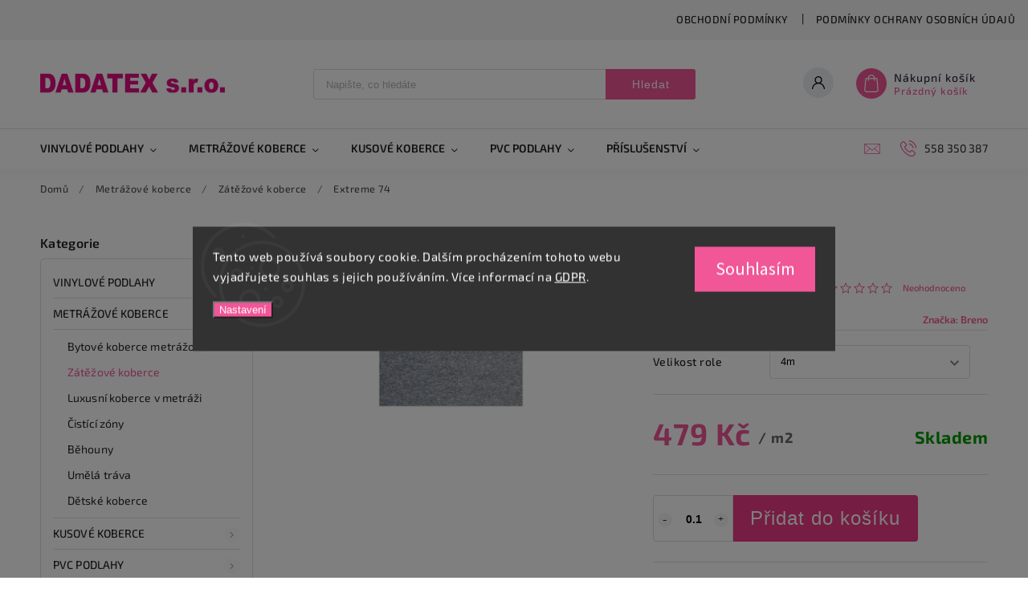

--- FILE ---
content_type: text/html; charset=utf-8
request_url: https://eshop.dadatex.cz/extreme-74/
body_size: 37594
content:
<!doctype html><html lang="cs" dir="ltr" class="header-background-light external-fonts-loaded"><head><meta charset="utf-8" /><meta name="viewport" content="width=device-width,initial-scale=1" /><title>Extreme 74 - DADATEX E-shop</title><link rel="preconnect" href="https://cdn.myshoptet.com" /><link rel="dns-prefetch" href="https://cdn.myshoptet.com" /><link rel="preload" href="https://cdn.myshoptet.com/prj/dist/master/cms/libs/jquery/jquery-1.11.3.min.js" as="script" /><link href="https://cdn.myshoptet.com/prj/dist/master/cms/templates/frontend_templates/shared/css/font-face/source-sans-3.css" rel="stylesheet"><link href="https://cdn.myshoptet.com/prj/dist/master/cms/templates/frontend_templates/shared/css/font-face/exo-2.css" rel="stylesheet"><script>
dataLayer = [];
dataLayer.push({'shoptet' : {
    "pageId": 771,
    "pageType": "productDetail",
    "currency": "CZK",
    "currencyInfo": {
        "decimalSeparator": ",",
        "exchangeRate": 1,
        "priceDecimalPlaces": 0,
        "symbol": "K\u010d",
        "symbolLeft": 0,
        "thousandSeparator": " "
    },
    "language": "cs",
    "projectId": 429266,
    "product": {
        "id": 967,
        "guid": "3dff1d46-8da8-11eb-ab4a-0cc47a6c9370",
        "hasVariants": true,
        "codes": [
            {
                "code": "967\/4M"
            }
        ],
        "name": "Extreme 74",
        "appendix": "",
        "weight": 0,
        "manufacturer": "Breno",
        "manufacturerGuid": "1EF5333E3B346D3A878BDA0BA3DED3EE",
        "currentCategory": "Metr\u00e1\u017eov\u00e9 koberce | Z\u00e1t\u011b\u017eov\u00e9 koberce",
        "currentCategoryGuid": "4adf6f7f-9cef-11eb-90ab-b8ca3a6a5ac4",
        "defaultCategory": "Metr\u00e1\u017eov\u00e9 koberce | Z\u00e1t\u011b\u017eov\u00e9 koberce",
        "defaultCategoryGuid": "4adf6f7f-9cef-11eb-90ab-b8ca3a6a5ac4",
        "currency": "CZK",
        "priceWithVat": 479
    },
    "stocks": [
        {
            "id": "ext",
            "title": "Sklad",
            "isDeliveryPoint": 0,
            "visibleOnEshop": 1
        }
    ],
    "cartInfo": {
        "id": null,
        "freeShipping": false,
        "freeShippingFrom": null,
        "leftToFreeGift": {
            "formattedPrice": "0 K\u010d",
            "priceLeft": 0
        },
        "freeGift": false,
        "leftToFreeShipping": {
            "priceLeft": null,
            "dependOnRegion": null,
            "formattedPrice": null
        },
        "discountCoupon": [],
        "getNoBillingShippingPrice": {
            "withoutVat": 0,
            "vat": 0,
            "withVat": 0
        },
        "cartItems": [],
        "taxMode": "ORDINARY"
    },
    "cart": [],
    "customer": {
        "priceRatio": 1,
        "priceListId": 1,
        "groupId": null,
        "registered": false,
        "mainAccount": false
    }
}});
dataLayer.push({'cookie_consent' : {
    "marketing": "denied",
    "analytics": "denied"
}});
document.addEventListener('DOMContentLoaded', function() {
    shoptet.consent.onAccept(function(agreements) {
        if (agreements.length == 0) {
            return;
        }
        dataLayer.push({
            'cookie_consent' : {
                'marketing' : (agreements.includes(shoptet.config.cookiesConsentOptPersonalisation)
                    ? 'granted' : 'denied'),
                'analytics': (agreements.includes(shoptet.config.cookiesConsentOptAnalytics)
                    ? 'granted' : 'denied')
            },
            'event': 'cookie_consent'
        });
    });
});
</script>
<meta property="og:type" content="website"><meta property="og:site_name" content="eshop.dadatex.cz"><meta property="og:url" content="https://eshop.dadatex.cz/extreme-74/"><meta property="og:title" content="Extreme 74 - DADATEX E-shop"><meta name="author" content="DADATEX E-shop"><meta name="web_author" content="Shoptet.cz"><meta name="dcterms.rightsHolder" content="eshop.dadatex.cz"><meta name="robots" content="index,follow"><meta property="og:image" content="https://cdn.myshoptet.com/usr/eshop.dadatex.cz/user/shop/big/967_obrazek-2021-03-25-212742.png?65a91d40"><meta property="og:description" content="Extreme 74. 


Šíře
4.00 m


další informace


Materiál
100% PA


Podklad
AB


Váha vlasu
550 g/m2


Celková váha
1 450 g/m2


Výška vlasu
3.00 mm


Celková výška
5.00 mm



         "><meta name="description" content="Extreme 74. 


Šíře
4.00 m


další informace


Materiál
100% PA


Podklad
AB


Váha vlasu
550 g/m2


Celková váha
1 450 g/m2


Výška vlasu
3.00 mm


Celková výška
5.00 mm



         "><meta property="product:price:amount" content="479"><meta property="product:price:currency" content="CZK"><style>:root {--color-primary: #f15697;--color-primary-h: 335;--color-primary-s: 85%;--color-primary-l: 64%;--color-primary-hover: #eb3b84;--color-primary-hover-h: 335;--color-primary-hover-s: 81%;--color-primary-hover-l: 58%;--color-secondary: #000000;--color-secondary-h: 0;--color-secondary-s: 0%;--color-secondary-l: 0%;--color-secondary-hover: #000000;--color-secondary-hover-h: 0;--color-secondary-hover-s: 0%;--color-secondary-hover-l: 0%;--color-tertiary: #006f9b;--color-tertiary-h: 197;--color-tertiary-s: 100%;--color-tertiary-l: 30%;--color-tertiary-hover: #00639c;--color-tertiary-hover-h: 202;--color-tertiary-hover-s: 100%;--color-tertiary-hover-l: 31%;--color-header-background: #ffffff;--template-font: "Source Sans 3";--template-headings-font: "Exo 2";--header-background-url: none;--cookies-notice-background: #1A1937;--cookies-notice-color: #F8FAFB;--cookies-notice-button-hover: #f5f5f5;--cookies-notice-link-hover: #27263f;--templates-update-management-preview-mode-content: "Náhled aktualizací šablony je aktivní pro váš prohlížeč."}</style>
    <script>var shoptet = shoptet || {};</script>
    <script src="https://cdn.myshoptet.com/prj/dist/master/shop/dist/main-3g-header.js.05f199e7fd2450312de2.js"></script>
<!-- User include --><!-- service 627(275) html code header -->
<script src="https://ajax.googleapis.com/ajax/libs/webfont/1.6.26/webfont.js"></script>
<link rel="stylesheet" href="https://cdnjs.cloudflare.com/ajax/libs/twitter-bootstrap/4.4.1/css/bootstrap-grid.min.css" />
<link rel="stylesheet" href="https://code.jquery.com/ui/1.12.0/themes/smoothness/jquery-ui.css" />
<link rel="stylesheet" href="https://cdn.myshoptet.com/usr/shoptet.tomashlad.eu/user/documents/extras/shoptet-font/font.css"/>
<link rel="stylesheet" href="https://cdn.myshoptet.com/usr/shoptet.tomashlad.eu/user/documents/extras/rubin/animate.css">
<link href="https://fonts.googleapis.com/css?family=Poppins:300,400,500,600,700,800&display=swap&subset=latin-ext" rel="stylesheet">
<link rel="stylesheet" href="https://cdn.jsdelivr.net/npm/slick-carousel@1.8.1/slick/slick.css" />
<link rel="stylesheet" href="https://cdn.myshoptet.com/usr/shoptet.tomashlad.eu/user/documents/extras/rubin/screen.css?v0133"/>

<style>
textarea.form-control {
    border-radius: 15px;
    font-family: 'Source Sans 3', sans-serif;
}
body {font-family: 'Exo 2', sans-serif;}
.button, .products .product button, .products .product .btn, .btn.btn-primary, .flags .flag.flag-new, .welcome-wrapper h1:before, input[type="checkbox"]:checked:after, .cart-table .related .cart-related-button .btn, .ordering-process .cart-content.checkout-box-wrapper,  .ordering-process .checkout-box, .top-navigation-bar .nav-part .top-navigation-tools .top-nav-button-account, .ordering-process .cart-empty .col-md-4 .cart-content, .customer-page #content table thead, .in-objednavky #content table thead, .in-klient-hodnoceni #content table thead, .in-klient-diskuze #content table thead, .ui-slider-horizontal .ui-slider-range {
background-color: #f15697;
}
.flags .flag.flag-new:after {border-left-color:  #f15697;}
.product-top .add-to-cart button:hover, .add-to-cart-button.btn:hover, .cart-content .next-step .btn:hover {background: #000000;}

.add-to-cart-button.btn, .flags .flag-discount, .cart-content .next-step .btn {
    background:  #eb3b84;
}

a {color: #222222;}
.content-wrapper p a, .product-top .price-line .price-final, .subcategories li a:hover, .category-header input[type="radio"] + label:hover,  .ui-slider-horizontal .ui-slider-handle, .product-top .price-line .price-fina, .shp-tabs .shp-tab-link:hover, .type-detail .tab-content .detail-parameters th a, .type-detail .tab-content .detail-parameters td a, #header .top-navigation-contacts .project-phone:before, #header .top-navigation-contacts .project-email:before, .product-top .p-detail-info > div a, .sidebar .filters-wrapper .toggle-filters {
color: #f15697;
}
#checkoutContent .cart-content .box .form-group .btn, .sidebar .box.client-center-box ul .logout a, .stars a.star::before, .stars span.star::before {
color: #f15697 !important;
}
a:hover, #header .navigation-buttons .btn .cart-price, .products .product .ratings-wrapper .stars .star, .product-top .p-detail-info .stars-wrapper .stars .star, .products .product .prices .price-final strong, .hp-middle-banner .middle-banner-caption h2, ol.top-products li a strong, .categories .topic.active > a, .categories ul.expanded li.active a, .product-top .p-detail-info > div:last-child a, ol.cart-header li.active strong span, ol.cart-header li.completed a span, #checkoutSidebar .next-step .next-step-back, ul.manufacturers h2  {
color: #f15697;
}
button, .button, .btn, .btn-primary, #header .navigation-buttons .btn:before, .user-action-tabs li.active a::after, .category-header input[type="radio"]:checked + label, .shp-tabs-holder ul.shp-tabs li.active a {
cursor: pointer;
background-color: #f15697;
color: #fff;
}
button:hover, .button:hover, .btn:hover, .btn-primary:hover, .products .product .btn:hover {
background-color: #000000;
color: #fff;
}
.user-action-tabs li.active a::before, input[type="checkbox"]:checked:before, input[type="checkbox"]:checked + label::before, input[type="radio"]:checked + label::before, .sidebar .box.client-center-box ul .logout a, .sidebar .filters-wrapper .toggle-filters {
  border-color: #f15697;
}
#carousel .carousel-slide-caption h2:before,
.h4::after, .content h4::after, .category-title::after, .p-detail-inner h1::after, h1:after, article h1::after, h4.homepage-group-title::after, .h4.homepage-group-title::after, footer h4:before, .products-related-header:after, ol.cart-header li.active strong span::before, ol.cart-header li.completed a span::before, input[type="checkbox"]:checked + label::after, input[type="radio"]:checked + label::after, .latest-contribution-wrapper h2:before {
background: #f15697;
}
.next-to-carousel-banners .banner-wrapper .small-banner:hover .icon-box {
background: #f15697;
border-color: #f15697;
}
.sidebar .box-poll .poll-result > div {
border-color: #f15697;
background-color: #f15697;
}
.p-image-wrapper .flags-extra .flag.flag.flag-discount, .flags-extra .flag.flag.flag-discount {
background: #eb3b84 !important;
}
@media only screen and (max-width: 768px) {
.top-navigation-bar .nav-part .responsive-tools a[data-target="navigation"] {
background: #f15697;
}
}
@media screen and (max-width: 767px) {
body.template-11.mobile-header-version-1 #dklabBanplusNadHlavickou {
position: relative;
top: 90px !important;
z-index: 2;
}
}
footer .news-item-widget h5 a {color:#909090 !important}
</style>
<link rel="stylesheet" href="https://cdn.myshoptet.com/usr/rubin.shoptetak.cz/user/documents/rubin2.css?v1"/>
<style>.top-navigation-bar .top-navigation-menu {overflow: hidden;}</style>
<style>
.wrong-template {
    text-align: center;
    padding: 30px;
    background: #000;
    color: #fff;
    font-size: 20px;
    position: fixed;
    width: 100%;
    height: 100%;
    z-index: 99999999;
    top: 0;
    left: 0;
    padding-top: 20vh;
}
.wrong-template span {
    display: block;
    font-size: 15px;
    margin-top: 25px;
    opacity: 0.7;
}
.wrong-template span a {color: #fff; text-decoration: underline;}
footer .custom-footer > div.newsletter form .consents-first {max-width: 100%;}

@media (max-width: 480px) {
.form-control {font-size: 16px;}
}
form#formAffiliateLogin .password-helper {margin-top: 15px;}
form#formAffiliateLogin .password-helper a {display: block; margin-bottom: 5px;}
.ordering-process .next-step-back {color:black !important;background:transparent !important;font-size:14px !important;}

</style>

<style>
.quantity button .decrease__sign {display: none;}
@media only screen and (max-width: 767px) {
html[lang="de"] .products-block.products .product button, .products-block.products .product .btn {width: 100% !important;padding:0px 5px;}
}
.co-shipping-address .form-group strong {padding-right:10px;}
.advanced-parameter-inner img, .cart-widget-product-image img, .search-whisperer img {height:auto;}
.advancedOrder__buttons {display: flex;align-items: center;justify-content: center;}
.advancedOrder__buttons .next-step-back {
width: auto;
min-width: 80px;
border-radius: 4px;
height: 38px;
border: none;
display: flex !important;
color: #f15697;
font-weight: 300;
align-items: center;
justify-content: center;
text-decoration: none;
transition: 0.3s;
font-size: 1.1em;
letter-spacing: 1px;
line-height: 40px;
font-family: 'Poppins';
padding: 0 15px;
margin-right: 15px;
background: transparent;
border: 1px solid #f15697;
}
.advancedOrder__buttons .next-step-back:hover {background: #f2f2f2;}
@media (max-width: 768px) {
.advancedOrder__buttons .next-step-back {margin: 0 auto;padding: 0 10px;line-height: 1em;}
}
img {height:auto;}
.news-wrapper .news-item .image img, .blog-wrapper .news-item .image img {object-fit:cover;}
.products-top-wrapper .toggle-top-products {border: none;}
</style>

<!-- api 473(125) html code header -->

                <style>
                    #order-billing-methods .radio-wrapper[data-guid="8e2969a2-9b1e-11ed-90ab-b8ca3a6a5ac4"]:not(.cggooglepay), #order-billing-methods .radio-wrapper[data-guid="1db89c48-9ed9-11eb-90ab-b8ca3a6a5ac4"]:not(.cgapplepay) {
                        display: none;
                    }
                </style>
                <script type="text/javascript">
                    document.addEventListener('DOMContentLoaded', function() {
                        if (getShoptetDataLayer('pageType') === 'billingAndShipping') {
                            
                try {
                    if (window.ApplePaySession && window.ApplePaySession.canMakePayments()) {
                        document.querySelector('#order-billing-methods .radio-wrapper[data-guid="1db89c48-9ed9-11eb-90ab-b8ca3a6a5ac4"]').classList.add('cgapplepay');
                    }
                } catch (err) {} 
            
                            
                const cgBaseCardPaymentMethod = {
                        type: 'CARD',
                        parameters: {
                            allowedAuthMethods: ["PAN_ONLY", "CRYPTOGRAM_3DS"],
                            allowedCardNetworks: [/*"AMEX", "DISCOVER", "INTERAC", "JCB",*/ "MASTERCARD", "VISA"]
                        }
                };
                
                function cgLoadScript(src, callback)
                {
                    var s,
                        r,
                        t;
                    r = false;
                    s = document.createElement('script');
                    s.type = 'text/javascript';
                    s.src = src;
                    s.onload = s.onreadystatechange = function() {
                        if ( !r && (!this.readyState || this.readyState == 'complete') )
                        {
                            r = true;
                            callback();
                        }
                    };
                    t = document.getElementsByTagName('script')[0];
                    t.parentNode.insertBefore(s, t);
                } 
                
                function cgGetGoogleIsReadyToPayRequest() {
                    return Object.assign(
                        {},
                        {
                            apiVersion: 2,
                            apiVersionMinor: 0
                        },
                        {
                            allowedPaymentMethods: [cgBaseCardPaymentMethod]
                        }
                    );
                }

                function onCgGooglePayLoaded() {
                    let paymentsClient = new google.payments.api.PaymentsClient({environment: 'PRODUCTION'});
                    paymentsClient.isReadyToPay(cgGetGoogleIsReadyToPayRequest()).then(function(response) {
                        if (response.result) {
                            document.querySelector('#order-billing-methods .radio-wrapper[data-guid="8e2969a2-9b1e-11ed-90ab-b8ca3a6a5ac4"]').classList.add('cggooglepay');	 	 	 	 	 
                        }
                    })
                    .catch(function(err) {});
                }
                
                cgLoadScript('https://pay.google.com/gp/p/js/pay.js', onCgGooglePayLoaded);
            
                        }
                    });
                </script> 
                
<!-- project html code header -->
<meta name="viewport" content="width=device-width, initial-scale=1, maximum-scale=1">

<style>
/* cookie */
.siteCookies__text {
    font-size: 15px;
}

button.siteCookies__button.js-cookiesConsentSubmit {background: #f15697!important; border: 1px solid #f15697!important; width: 150px; font-size: 22px!important;}

/* HEADER 
#header .header-top {height:80px;}*/
/* BANNERY */
#carousel .carousel-slide-caption p {border-radius: 5px;font-size: 2em;max-width: 95%;line-height: 1.4em;background: #fff;padding: 10px 15px;}
@media only screen and (max-width: 767px) {
#carousel .carousel-slide-caption {background:none;top:0;bottom:0;left:0;display:flex;padding:5px;transform:none;width:none;height:none;}
#carousel .carousel-slide-caption p {line-height:1.1;font-size:1.2em;letter-spacing:0;}
#carousel .item {min-height: 250px;}
.carousel-inner {min-height: 250px;}
}
@media only screen and (max-width: 1200px){
#carousel .item img {min-height: 250px;}
}
/* NEW CAROUSEL */
.carousel-popis {position:absolute;bottom:0;left:0;display:flex;padding:20px;}
.carousel-titulek {position:relative;border-radius:5px;font-weight:600;font-size:26px;background:#fff;padding:12px 16px;height:fit-content;}
.carousel-button {background:#FA0183;padding:3px 6px;color:#fff;border-radius:5px;margin-left:5px;}
@media only screen and (max-width: 767px) {
.carousel-popis {position:absolute;bottom:0;left:0;display:flex;padding:5px 5px 10px 20px;}
.carousel-titulek {position:relative;border-radius:5px;font-weight:600;font-size:16px;background:#fff;padding:10px 10px;height:fit-content;}
.carousel-button {background:#f15697;padding:3px 6px;color:#fff;border-radius:5px;margin-left:5px;}
}
//.top-navigation-bar .container {min-height: 0px;}
.next-to-carousel-banners .banner-wrapper>a>img {padding-left:0px;padding-right:0px;border-radius:5px;}
.next-to-carousel-banners .banner-wrapper:first-child {padding-right:30px;}
.next-to-carousel-banners {padding:30px 0 30px 0;}
#carousel {margin-bottom:0px;}
#carousel .item img {border-radius:5px;}
/* OKRAJE PRODUKTU */
@media only screen and (min-width: 1500px){
.multiple-columns-body .products-block.products .product {width: 25%;}}
@media (min-width: 1200px) {
//.multiple-columns-body .products-block.products .product {width: 33.33%!important;}
.products-block.products .product {margin:0%;border:1px solid #f2f2f2!important;margin-right:-1px;margin-top:-1px;}
.products-block.products .product .image {padding:20px 20px 0 20px;}
}
/* STRÁNKY */
.id-29 h2 {margin-block-start: 0em;margin-block-end: 0em;}
/* ŘAZENÍ PRODUKTŮ */
.category-header input[type="radio"] + label {letter-spacing:0;}
/* KATEGORIE */
.category-perex {font-size:15px;line-height:1.4;margin-bottom:0;}
h1.category-title {margin-bottom:10px;text-transform:none;}
.type-category #content h4 {margin-top:10px;color:#E60A80;font-weight:700;}
.subcategories.with-image li a .text,.subcategories li a .text {letter-spacing:0;font-weight:500;}
.products-block.products .product .p-in:before {display:none;}
/* ODZNAKY */
.flags .flag {padding:3px 7px;text-transform:none;font-weight:600;letter-spacing:0.3px;}
.flag-action,.flag-akce-sleva {color: #bb004e!important; background:#feea5f!important;}
.product-top .p-detail-info .flags .flag {margin-right:8px!important; padding:6px 11px;}
.flag {max-width:10em;}
.p-detail-info .flags .flag {padding:4px 10px;font-size:13px;}
.flags .flag-tip {background:#ffd8e8;}
.p-detail-inner .flags-extra .flag .price-standard,.p-detail-inner .flags-extra .flag .price-save {font-size: 18px!important;}
.p-detail-info .flags .flag-akce-sleva,.p-detail-info .flags .flag-uprava-na-miru {padding:10px 15px!important;font-size:15px;}
/* SIDEBAR */
.sidebar h4 {font-size:16px;font-weight:600;text-transform:none;letter-spacing:0.3px;}
/* KOSIK */
.show-related {display:none!important;}
/* DETAIL PRODUKTU */
.price-measure {font-size:1.8em;font-weight:600;color:#888;}
.product-top .price-line > div {width: fit-content;}
.product-top .price-line .price-final .pr-list-unit {color:#666;}
//.price-measure::after {content:"/ balení"}
.custom-size-info {float:left!important;}
.custom-size-info .custom-title {font-size: 1.5em;color:#E60B7F;font-weight:700;}
.custom-size-info p {font-size:14px;margin:0.5em 0 1em;font-weight:400;}
/* HOMEPAGE */
.sidebar .top-products .pr-list-unit {font-weight:500;color:#888;}

/* KALKULACKA */
#calculate {
	border: solid 1px #ccc;
	margin-bottom: 15px;
	border-radius: 2px;
  max-width: 100%;
}

#calculate th, td {
  text-align: left;
  font-size: 15px;
  padding: 5px;
}
/* NOVÁ KALKULACKA */
#calculate input {
	font-size: 15px!important;
	width: 66px!important;
	padding: 10px;
	border-radius: 2px;
	border: 1px solid #999;
}

#base-change-input, #baleni-change-input {border-color:#009901!important;}
@media (min-width: 768px) {
#calculate .col-md-6 {height: auto;align-content: center;flex-wrap: wrap;display: flex;border:none!important;}
}
#calculate .col-md-6 {border:none!important;}

@media (max-width: 767px) {
#calculate .col-md-6:first-child {margin-bottom:0;}
#calculate {width:100%;}
.type-detail .tab-content .detail-parameters tr th, .type-detail .detail-parameters tr td {padding: 0px 15px;}
}

#calculate {
	border: solid 0px #dfdfdf!important;
	padding: 5px 15px!important;
	margin-bottom: 20px;
	border-radius: 5px;
  background:#f7f7f7;
}
#calculate th,#calculate td {
  text-align: left;
  font-size: 15px;
  padding: 5px 10px 5px 0;
}
#calculate td:first-child {
  white-space: nowrap;
  width: 120px;
}
#calculate img {border-radius:5px; border:1px solid #dfdfdf;}
#calculate h3 {margin:5px 0 10px;font-size:18px;}
#calculate tr:first-child th {margin:5px 0 10px;font-size:18px;}
#calculate input[type=number]::-webkit-inner-spin-button {opacity: 1}

/* MNOZSTVI */
.add-to-cart .quantity,.add-to-cart .quantity input {width:100px;}

/* TEST */
.type-detail #calculate .input-group {
	display: flex;
}

.type-detail #calculate .input-group input {
	border-radius: 2px;
}

.type-detail #calculate .input-group button.btn-minus {
	width: auto;
	min-width: 30px;
	max-width: 30px;
	
  border-radius: 2px;
  border: 0;
	
  margin-right: 5px;
}

.type-detail #calculate .input-group button.btn-plus {
	width: auto;
	min-width: 30px;
	max-width: 30px;
	
  border-radius: 2px;
  border: 0;
	
  margin-left: 5px;
}






</style>

<!-- /User include --><link rel="shortcut icon" href="/favicon.ico" type="image/x-icon" /><link rel="canonical" href="https://eshop.dadatex.cz/extreme-74/" />    <!-- Global site tag (gtag.js) - Google Analytics -->
    <script async src="https://www.googletagmanager.com/gtag/js?id=G-8TDT5TKFYK"></script>
    <script>
        
        window.dataLayer = window.dataLayer || [];
        function gtag(){dataLayer.push(arguments);}
        

                    console.debug('default consent data');

            gtag('consent', 'default', {"ad_storage":"denied","analytics_storage":"denied","ad_user_data":"denied","ad_personalization":"denied","wait_for_update":500});
            dataLayer.push({
                'event': 'default_consent'
            });
        
        gtag('js', new Date());

                gtag('config', 'UA-194150836-1', { 'groups': "UA" });
        
                gtag('config', 'G-8TDT5TKFYK', {"groups":"GA4","send_page_view":false,"content_group":"productDetail","currency":"CZK","page_language":"cs"});
        
                gtag('config', 'AW-384484959', {"allow_enhanced_conversions":true});
        
        
        
        
        
                    gtag('event', 'page_view', {"send_to":"GA4","page_language":"cs","content_group":"productDetail","currency":"CZK"});
        
                gtag('set', 'currency', 'CZK');

        gtag('event', 'view_item', {
            "send_to": "UA",
            "items": [
                {
                    "id": "967\/4M",
                    "name": "Extreme 74",
                    "category": "Metr\u00e1\u017eov\u00e9 koberce \/ Z\u00e1t\u011b\u017eov\u00e9 koberce",
                                        "brand": "Breno",
                                                            "variant": "Velikost role: 4m",
                                        "price": 396
                }
            ]
        });
        
        
        
        
        
                    gtag('event', 'view_item', {"send_to":"GA4","page_language":"cs","content_group":"productDetail","value":396,"currency":"CZK","items":[{"item_id":"967\/4M","item_name":"Extreme 74","item_brand":"Breno","item_category":"Metr\u00e1\u017eov\u00e9 koberce","item_category2":"Z\u00e1t\u011b\u017eov\u00e9 koberce","item_variant":"967\/4M~Velikost role: 4m","price":396,"quantity":1,"index":0}]});
        
        
        
        
        
        
        
        document.addEventListener('DOMContentLoaded', function() {
            if (typeof shoptet.tracking !== 'undefined') {
                for (var id in shoptet.tracking.bannersList) {
                    gtag('event', 'view_promotion', {
                        "send_to": "UA",
                        "promotions": [
                            {
                                "id": shoptet.tracking.bannersList[id].id,
                                "name": shoptet.tracking.bannersList[id].name,
                                "position": shoptet.tracking.bannersList[id].position
                            }
                        ]
                    });
                }
            }

            shoptet.consent.onAccept(function(agreements) {
                if (agreements.length !== 0) {
                    console.debug('gtag consent accept');
                    var gtagConsentPayload =  {
                        'ad_storage': agreements.includes(shoptet.config.cookiesConsentOptPersonalisation)
                            ? 'granted' : 'denied',
                        'analytics_storage': agreements.includes(shoptet.config.cookiesConsentOptAnalytics)
                            ? 'granted' : 'denied',
                                                                                                'ad_user_data': agreements.includes(shoptet.config.cookiesConsentOptPersonalisation)
                            ? 'granted' : 'denied',
                        'ad_personalization': agreements.includes(shoptet.config.cookiesConsentOptPersonalisation)
                            ? 'granted' : 'denied',
                        };
                    console.debug('update consent data', gtagConsentPayload);
                    gtag('consent', 'update', gtagConsentPayload);
                    dataLayer.push(
                        { 'event': 'update_consent' }
                    );
                }
            });
        });
    </script>
<script>
    (function(t, r, a, c, k, i, n, g) { t['ROIDataObject'] = k;
    t[k]=t[k]||function(){ (t[k].q=t[k].q||[]).push(arguments) },t[k].c=i;n=r.createElement(a),
    g=r.getElementsByTagName(a)[0];n.async=1;n.src=c;g.parentNode.insertBefore(n,g)
    })(window, document, 'script', '//www.heureka.cz/ocm/sdk.js?source=shoptet&version=2&page=product_detail', 'heureka', 'cz');

    heureka('set_user_consent', 0);
</script>
</head><body class="desktop id-771 in-zatezove-koberce template-11 type-product type-detail multiple-columns-body columns-3 blank-mode blank-mode-css ums_forms_redesign--off ums_a11y_category_page--on ums_discussion_rating_forms--off ums_flags_display_unification--on ums_a11y_login--on mobile-header-version-0">
        <div id="fb-root"></div>
        <script>
            window.fbAsyncInit = function() {
                FB.init({
//                    appId            : 'your-app-id',
                    autoLogAppEvents : true,
                    xfbml            : true,
                    version          : 'v19.0'
                });
            };
        </script>
        <script async defer crossorigin="anonymous" src="https://connect.facebook.net/cs_CZ/sdk.js"></script>    <div class="siteCookies siteCookies--center siteCookies--dark js-siteCookies" role="dialog" data-testid="cookiesPopup" data-nosnippet>
        <div class="siteCookies__form">
            <div class="siteCookies__content">
                <div class="siteCookies__text">
                    Tento web používá soubory cookie. Dalším procházením tohoto webu vyjadřujete souhlas s jejich používáním. Více informací na <a href="https://eshop.dadatex.cz/podminky-ochrany-osobnich-udaju/">GDPR</a>.
                </div>
                <p class="siteCookies__links">
                    <button class="siteCookies__link js-cookies-settings" aria-label="Nastavení cookies" data-testid="cookiesSettings">Nastavení</button>
                </p>
            </div>
            <div class="siteCookies__buttonWrap">
                                <button class="siteCookies__button js-cookiesConsentSubmit" value="all" aria-label="Přijmout cookies" data-testid="buttonCookiesAccept">Souhlasím</button>
            </div>
        </div>
        <script>
            document.addEventListener("DOMContentLoaded", () => {
                const siteCookies = document.querySelector('.js-siteCookies');
                document.addEventListener("scroll", shoptet.common.throttle(() => {
                    const st = document.documentElement.scrollTop;
                    if (st > 1) {
                        siteCookies.classList.add('siteCookies--scrolled');
                    } else {
                        siteCookies.classList.remove('siteCookies--scrolled');
                    }
                }, 100));
            });
        </script>
    </div>
<a href="#content" class="skip-link sr-only">Přejít na obsah</a><div class="overall-wrapper"><div class="user-action"><div class="container">
    <div class="user-action-in">
                    <div id="login" class="user-action-login popup-widget login-widget" role="dialog" aria-labelledby="loginHeading">
        <div class="popup-widget-inner">
                            <h2 id="loginHeading">Přihlášení k vašemu účtu</h2><div id="customerLogin"><form action="/action/Customer/Login/" method="post" id="formLoginIncluded" class="csrf-enabled formLogin" data-testid="formLogin"><input type="hidden" name="referer" value="" /><div class="form-group"><div class="input-wrapper email js-validated-element-wrapper no-label"><input type="email" name="email" class="form-control" autofocus placeholder="E-mailová adresa (např. jan@novak.cz)" data-testid="inputEmail" autocomplete="email" required /></div></div><div class="form-group"><div class="input-wrapper password js-validated-element-wrapper no-label"><input type="password" name="password" class="form-control" placeholder="Heslo" data-testid="inputPassword" autocomplete="current-password" required /><span class="no-display">Nemůžete vyplnit toto pole</span><input type="text" name="surname" value="" class="no-display" /></div></div><div class="form-group"><div class="login-wrapper"><button type="submit" class="btn btn-secondary btn-text btn-login" data-testid="buttonSubmit">Přihlásit se</button><div class="password-helper"><a href="/registrace/" data-testid="signup" rel="nofollow">Nová registrace</a><a href="/klient/zapomenute-heslo/" rel="nofollow">Zapomenuté heslo</a></div></div></div></form>
</div>                    </div>
    </div>

                            <div id="cart-widget" class="user-action-cart popup-widget cart-widget loader-wrapper" data-testid="popupCartWidget" role="dialog" aria-hidden="true">
    <div class="popup-widget-inner cart-widget-inner place-cart-here">
        <div class="loader-overlay">
            <div class="loader"></div>
        </div>
    </div>

    <div class="cart-widget-button">
        <a href="/kosik/" class="btn btn-conversion" id="continue-order-button" rel="nofollow" data-testid="buttonNextStep">Pokračovat do košíku</a>
    </div>
</div>
            </div>
</div>
</div><div class="top-navigation-bar" data-testid="topNavigationBar">

    <div class="container">

        <div class="top-navigation-contacts">
            <strong>Zákaznická podpora:</strong><a href="tel:558350387" class="project-phone" aria-label="Zavolat na 558350387" data-testid="contactboxPhone"><span>558 350 387</span></a><a href="mailto:info@dadatex.cz" class="project-email" data-testid="contactboxEmail"><span>info@dadatex.cz</span></a>        </div>

                            <div class="top-navigation-menu">
                <div class="top-navigation-menu-trigger"></div>
                <ul class="top-navigation-bar-menu">
                                            <li class="top-navigation-menu-item-39">
                            <a href="/obchodni-podminky/">Obchodní podmínky</a>
                        </li>
                                            <li class="top-navigation-menu-item-691">
                            <a href="/podminky-ochrany-osobnich-udaju/">Podmínky ochrany osobních údajů </a>
                        </li>
                                            <li class="top-navigation-menu-item-29">
                            <a href="/kontakty/">Kontakty</a>
                        </li>
                                    </ul>
                <ul class="top-navigation-bar-menu-helper"></ul>
            </div>
        
        <div class="top-navigation-tools">
            <div class="responsive-tools">
                <a href="#" class="toggle-window" data-target="search" aria-label="Hledat" data-testid="linkSearchIcon"></a>
                                                            <a href="#" class="toggle-window" data-target="login"></a>
                                                    <a href="#" class="toggle-window" data-target="navigation" aria-label="Menu" data-testid="hamburgerMenu"></a>
            </div>
                        <button class="top-nav-button top-nav-button-login toggle-window" type="button" data-target="login" aria-haspopup="dialog" aria-controls="login" aria-expanded="false" data-testid="signin"><span>Přihlášení</span></button>        </div>

    </div>

</div>
<header id="header"><div class="container navigation-wrapper">
    <div class="header-top">
        <div class="site-name-wrapper">
            <div class="site-name"><a href="/" data-testid="linkWebsiteLogo"><img src="https://cdn.myshoptet.com/usr/eshop.dadatex.cz/user/logos/n__vrh_bez_n__zvu_(6)-2.png" alt="DADATEX E-shop" fetchpriority="low" /></a></div>        </div>
        <div class="search" itemscope itemtype="https://schema.org/WebSite">
            <meta itemprop="headline" content="Zátěžové koberce"/><meta itemprop="url" content="https://eshop.dadatex.cz"/><meta itemprop="text" content="Extreme 74. Šíře 4.00 m další informace Materiál 100% PA Podklad AB Váha vlasu 550 g/m2 Celková váha 1 450 g/m2 Výška vlasu 3.00 mm Celková výška 5.00 mm &amp;amp;nbsp;&amp;amp;nbsp;&amp;amp;nbsp;&amp;amp;nbsp;&amp;amp;nbsp;&amp;amp;nbsp;&amp;amp;nbsp;&amp;amp;nbsp;&amp;amp;nbsp;"/>            <form action="/action/ProductSearch/prepareString/" method="post"
    id="formSearchForm" class="search-form compact-form js-search-main"
    itemprop="potentialAction" itemscope itemtype="https://schema.org/SearchAction" data-testid="searchForm">
    <fieldset>
        <meta itemprop="target"
            content="https://eshop.dadatex.cz/vyhledavani/?string={string}"/>
        <input type="hidden" name="language" value="cs"/>
        
            
<input
    type="search"
    name="string"
        class="query-input form-control search-input js-search-input"
    placeholder="Napište, co hledáte"
    autocomplete="off"
    required
    itemprop="query-input"
    aria-label="Vyhledávání"
    data-testid="searchInput"
>
            <button type="submit" class="btn btn-default" data-testid="searchBtn">Hledat</button>
        
    </fieldset>
</form>
        </div>
        <div class="navigation-buttons">
                
    <a href="/kosik/" class="btn btn-icon toggle-window cart-count" data-target="cart" data-hover="true" data-redirect="true" data-testid="headerCart" rel="nofollow" aria-haspopup="dialog" aria-expanded="false" aria-controls="cart-widget">
        
                <span class="sr-only">Nákupní košík</span>
        
            <span class="cart-price visible-lg-inline-block" data-testid="headerCartPrice">
                                    Prázdný košík                            </span>
        
    
            </a>
        </div>
    </div>
    <nav id="navigation" aria-label="Hlavní menu" data-collapsible="true"><div class="navigation-in menu"><ul class="menu-level-1" role="menubar" data-testid="headerMenuItems"><li class="menu-item-715 ext" role="none"><a href="/vinylove-podlahy/" data-testid="headerMenuItem" role="menuitem" aria-haspopup="true" aria-expanded="false"><b>Vinylové podlahy</b><span class="submenu-arrow"></span></a><ul class="menu-level-2" aria-label="Vinylové podlahy" tabindex="-1" role="menu"><li class="menu-item-860" role="none"><a href="/tajima/" class="menu-image" data-testid="headerMenuItem" tabindex="-1" aria-hidden="true"><img src="data:image/svg+xml,%3Csvg%20width%3D%22140%22%20height%3D%22100%22%20xmlns%3D%22http%3A%2F%2Fwww.w3.org%2F2000%2Fsvg%22%3E%3C%2Fsvg%3E" alt="" aria-hidden="true" width="140" height="100"  data-src="https://cdn.myshoptet.com/usr/eshop.dadatex.cz/user/categories/thumb/_vyr_2600_trc-8007-1-scaled.jpg" fetchpriority="low" /></a><div><a href="/tajima/" data-testid="headerMenuItem" role="menuitem"><span>Tajima</span></a>
                        </div></li><li class="menu-item-840 has-third-level" role="none"><a href="/vinylove-podlahy-click/" class="menu-image" data-testid="headerMenuItem" tabindex="-1" aria-hidden="true"><img src="data:image/svg+xml,%3Csvg%20width%3D%22140%22%20height%3D%22100%22%20xmlns%3D%22http%3A%2F%2Fwww.w3.org%2F2000%2Fsvg%22%3E%3C%2Fsvg%3E" alt="" aria-hidden="true" width="140" height="100"  data-src="https://cdn.myshoptet.com/usr/eshop.dadatex.cz/user/categories/thumb/obr__zek_2021-04-17_222824.png" fetchpriority="low" /></a><div><a href="/vinylove-podlahy-click/" data-testid="headerMenuItem" role="menuitem"><span>Vinylové podlahy CLICK</span></a>
                                                    <ul class="menu-level-3" role="menu">
                                                                    <li class="menu-item-828" role="none">
                                        <a href="/rigid-plus-spc-click/" data-testid="headerMenuItem" role="menuitem">
                                            RIGID PLUS SPC Click</a>                                    </li>
                                                            </ul>
                        </div></li><li class="menu-item-837 has-third-level" role="none"><a href="/vinylove-podlahy-lepene/" class="menu-image" data-testid="headerMenuItem" tabindex="-1" aria-hidden="true"><img src="data:image/svg+xml,%3Csvg%20width%3D%22140%22%20height%3D%22100%22%20xmlns%3D%22http%3A%2F%2Fwww.w3.org%2F2000%2Fsvg%22%3E%3C%2Fsvg%3E" alt="" aria-hidden="true" width="140" height="100"  data-src="https://cdn.myshoptet.com/usr/eshop.dadatex.cz/user/categories/thumb/obr__zek_2021-04-17_222913.png" fetchpriority="low" /></a><div><a href="/vinylove-podlahy-lepene/" data-testid="headerMenuItem" role="menuitem"><span>Vinylové podlahy lepené</span></a>
                                                    <ul class="menu-level-3" role="menu">
                                                                    <li class="menu-item-822" role="none">
                                        <a href="/comfort-floors/" data-testid="headerMenuItem" role="menuitem">
                                            Comfort FLOORS</a>,                                    </li>
                                                                    <li class="menu-item-825" role="none">
                                        <a href="/palladium-40/" data-testid="headerMenuItem" role="menuitem">
                                            Palladium 40</a>                                    </li>
                                                            </ul>
                        </div></li></ul></li>
<li class="menu-item-741 ext" role="none"><a href="/metrazobe-koberce/" data-testid="headerMenuItem" role="menuitem" aria-haspopup="true" aria-expanded="false"><b>Metrážové koberce</b><span class="submenu-arrow"></span></a><ul class="menu-level-2" aria-label="Metrážové koberce" tabindex="-1" role="menu"><li class="menu-item-768" role="none"><a href="/bytove-koberce-metrazove/" class="menu-image" data-testid="headerMenuItem" tabindex="-1" aria-hidden="true"><img src="data:image/svg+xml,%3Csvg%20width%3D%22140%22%20height%3D%22100%22%20xmlns%3D%22http%3A%2F%2Fwww.w3.org%2F2000%2Fsvg%22%3E%3C%2Fsvg%3E" alt="" aria-hidden="true" width="140" height="100"  data-src="https://cdn.myshoptet.com/usr/eshop.dadatex.cz/user/categories/thumb/obr__zek_2021-04-13_165837.png" fetchpriority="low" /></a><div><a href="/bytove-koberce-metrazove/" data-testid="headerMenuItem" role="menuitem"><span>Bytové koberce metrážové</span></a>
                        </div></li><li class="menu-item-771 active" role="none"><a href="/zatezove-koberce/" class="menu-image" data-testid="headerMenuItem" tabindex="-1" aria-hidden="true"><img src="data:image/svg+xml,%3Csvg%20width%3D%22140%22%20height%3D%22100%22%20xmlns%3D%22http%3A%2F%2Fwww.w3.org%2F2000%2Fsvg%22%3E%3C%2Fsvg%3E" alt="" aria-hidden="true" width="140" height="100"  data-src="https://cdn.myshoptet.com/usr/eshop.dadatex.cz/user/categories/thumb/obr__zek_2021-04-14_090151.png" fetchpriority="low" /></a><div><a href="/zatezove-koberce/" data-testid="headerMenuItem" role="menuitem"><span>Zátěžové koberce</span></a>
                        </div></li><li class="menu-item-774" role="none"><a href="/luxusni-koberce-v-metrazi/" class="menu-image" data-testid="headerMenuItem" tabindex="-1" aria-hidden="true"><img src="data:image/svg+xml,%3Csvg%20width%3D%22140%22%20height%3D%22100%22%20xmlns%3D%22http%3A%2F%2Fwww.w3.org%2F2000%2Fsvg%22%3E%3C%2Fsvg%3E" alt="" aria-hidden="true" width="140" height="100"  data-src="https://cdn.myshoptet.com/usr/eshop.dadatex.cz/user/categories/thumb/obr__zek_2021-04-14_095813.png" fetchpriority="low" /></a><div><a href="/luxusni-koberce-v-metrazi/" data-testid="headerMenuItem" role="menuitem"><span>Luxusní koberce v metráži</span></a>
                        </div></li><li class="menu-item-780" role="none"><a href="/cistici-zony/" class="menu-image" data-testid="headerMenuItem" tabindex="-1" aria-hidden="true"><img src="data:image/svg+xml,%3Csvg%20width%3D%22140%22%20height%3D%22100%22%20xmlns%3D%22http%3A%2F%2Fwww.w3.org%2F2000%2Fsvg%22%3E%3C%2Fsvg%3E" alt="" aria-hidden="true" width="140" height="100"  data-src="https://cdn.myshoptet.com/usr/eshop.dadatex.cz/user/categories/thumb/obr__zek_2021-04-15_074905.png" fetchpriority="low" /></a><div><a href="/cistici-zony/" data-testid="headerMenuItem" role="menuitem"><span>Čistící zóny</span></a>
                        </div></li><li class="menu-item-786" role="none"><a href="/behouny/" class="menu-image" data-testid="headerMenuItem" tabindex="-1" aria-hidden="true"><img src="data:image/svg+xml,%3Csvg%20width%3D%22140%22%20height%3D%22100%22%20xmlns%3D%22http%3A%2F%2Fwww.w3.org%2F2000%2Fsvg%22%3E%3C%2Fsvg%3E" alt="" aria-hidden="true" width="140" height="100"  data-src="https://cdn.myshoptet.com/usr/eshop.dadatex.cz/user/categories/thumb/obr__zek_2021-04-15_134917.png" fetchpriority="low" /></a><div><a href="/behouny/" data-testid="headerMenuItem" role="menuitem"><span>Běhouny</span></a>
                        </div></li><li class="menu-item-792" role="none"><a href="/umela-trava/" class="menu-image" data-testid="headerMenuItem" tabindex="-1" aria-hidden="true"><img src="data:image/svg+xml,%3Csvg%20width%3D%22140%22%20height%3D%22100%22%20xmlns%3D%22http%3A%2F%2Fwww.w3.org%2F2000%2Fsvg%22%3E%3C%2Fsvg%3E" alt="" aria-hidden="true" width="140" height="100"  data-src="https://cdn.myshoptet.com/usr/eshop.dadatex.cz/user/categories/thumb/obr__zek_2021-04-15_135758.png" fetchpriority="low" /></a><div><a href="/umela-trava/" data-testid="headerMenuItem" role="menuitem"><span>Umělá tráva</span></a>
                        </div></li><li class="menu-item-798" role="none"><a href="/detske-koberce/" class="menu-image" data-testid="headerMenuItem" tabindex="-1" aria-hidden="true"><img src="data:image/svg+xml,%3Csvg%20width%3D%22140%22%20height%3D%22100%22%20xmlns%3D%22http%3A%2F%2Fwww.w3.org%2F2000%2Fsvg%22%3E%3C%2Fsvg%3E" alt="" aria-hidden="true" width="140" height="100"  data-src="https://cdn.myshoptet.com/usr/eshop.dadatex.cz/user/categories/thumb/obr__zek_2021-04-19_092225.png" fetchpriority="low" /></a><div><a href="/detske-koberce/" data-testid="headerMenuItem" role="menuitem"><span>Dětské koberce</span></a>
                        </div></li></ul></li>
<li class="menu-item-718 ext" role="none"><a href="/kusove-koberce/" data-testid="headerMenuItem" role="menuitem" aria-haspopup="true" aria-expanded="false"><b>Kusové Koberce</b><span class="submenu-arrow"></span></a><ul class="menu-level-2" aria-label="Kusové Koberce" tabindex="-1" role="menu"><li class="menu-item-736" role="none"><a href="/moderni-kusove-koberce/" class="menu-image" data-testid="headerMenuItem" tabindex="-1" aria-hidden="true"><img src="data:image/svg+xml,%3Csvg%20width%3D%22140%22%20height%3D%22100%22%20xmlns%3D%22http%3A%2F%2Fwww.w3.org%2F2000%2Fsvg%22%3E%3C%2Fsvg%3E" alt="" aria-hidden="true" width="140" height="100"  data-src="https://cdn.myshoptet.com/usr/eshop.dadatex.cz/user/categories/thumb/obr__zek_2021-04-04_131852.png" fetchpriority="low" /></a><div><a href="/moderni-kusove-koberce/" data-testid="headerMenuItem" role="menuitem"><span>Moderní kusové koberce</span></a>
                        </div></li><li class="menu-item-750" role="none"><a href="/klasicke-kusove-koberce/" class="menu-image" data-testid="headerMenuItem" tabindex="-1" aria-hidden="true"><img src="data:image/svg+xml,%3Csvg%20width%3D%22140%22%20height%3D%22100%22%20xmlns%3D%22http%3A%2F%2Fwww.w3.org%2F2000%2Fsvg%22%3E%3C%2Fsvg%3E" alt="" aria-hidden="true" width="140" height="100"  data-src="https://cdn.myshoptet.com/usr/eshop.dadatex.cz/user/categories/thumb/obr__zek_2021-04-04_131908.png" fetchpriority="low" /></a><div><a href="/klasicke-kusove-koberce/" data-testid="headerMenuItem" role="menuitem"><span>Klasické kusové koberce</span></a>
                        </div></li><li class="menu-item-756" role="none"><a href="/detske-kusove-koberce/" class="menu-image" data-testid="headerMenuItem" tabindex="-1" aria-hidden="true"><img src="data:image/svg+xml,%3Csvg%20width%3D%22140%22%20height%3D%22100%22%20xmlns%3D%22http%3A%2F%2Fwww.w3.org%2F2000%2Fsvg%22%3E%3C%2Fsvg%3E" alt="" aria-hidden="true" width="140" height="100"  data-src="https://cdn.myshoptet.com/usr/eshop.dadatex.cz/user/categories/thumb/obr__zek_2021-04-04_131923.png" fetchpriority="low" /></a><div><a href="/detske-kusove-koberce/" data-testid="headerMenuItem" role="menuitem"><span>Dětské kusové koberce</span></a>
                        </div></li></ul></li>
<li class="menu-item-712 ext" role="none"><a href="/pvc/" data-testid="headerMenuItem" role="menuitem" aria-haspopup="true" aria-expanded="false"><b>PVC podlahy</b><span class="submenu-arrow"></span></a><ul class="menu-level-2" aria-label="PVC podlahy" tabindex="-1" role="menu"><li class="menu-item-727" role="none"><a href="/bytove-pvc-podlahy/" class="menu-image" data-testid="headerMenuItem" tabindex="-1" aria-hidden="true"><img src="data:image/svg+xml,%3Csvg%20width%3D%22140%22%20height%3D%22100%22%20xmlns%3D%22http%3A%2F%2Fwww.w3.org%2F2000%2Fsvg%22%3E%3C%2Fsvg%3E" alt="" aria-hidden="true" width="140" height="100"  data-src="https://cdn.myshoptet.com/usr/eshop.dadatex.cz/user/categories/thumb/pvc7.jpg" fetchpriority="low" /></a><div><a href="/bytove-pvc-podlahy/" data-testid="headerMenuItem" role="menuitem"><span>Bytové PVC podlahy</span></a>
                        </div></li><li class="menu-item-730" role="none"><a href="/zatezove-pvc-podlahy/" class="menu-image" data-testid="headerMenuItem" tabindex="-1" aria-hidden="true"><img src="data:image/svg+xml,%3Csvg%20width%3D%22140%22%20height%3D%22100%22%20xmlns%3D%22http%3A%2F%2Fwww.w3.org%2F2000%2Fsvg%22%3E%3C%2Fsvg%3E" alt="" aria-hidden="true" width="140" height="100"  data-src="https://cdn.myshoptet.com/usr/eshop.dadatex.cz/user/categories/thumb/vinyl_sort-1.jpg" fetchpriority="low" /></a><div><a href="/zatezove-pvc-podlahy/" data-testid="headerMenuItem" role="menuitem"><span>Zátěžové PVC podlahy</span></a>
                        </div></li></ul></li>
<li class="menu-item-846 ext" role="none"><a href="/prislusenstvi-cistici-prostredky--lepidla/" data-testid="headerMenuItem" role="menuitem" aria-haspopup="true" aria-expanded="false"><b>Příslušenství</b><span class="submenu-arrow"></span></a><ul class="menu-level-2" aria-label="Příslušenství" tabindex="-1" role="menu"><li class="menu-item-852" role="none"><a href="/uprava-podlahove-krytiny-na-miru/" class="menu-image" data-testid="headerMenuItem" tabindex="-1" aria-hidden="true"><img src="data:image/svg+xml,%3Csvg%20width%3D%22140%22%20height%3D%22100%22%20xmlns%3D%22http%3A%2F%2Fwww.w3.org%2F2000%2Fsvg%22%3E%3C%2Fsvg%3E" alt="" aria-hidden="true" width="140" height="100"  data-src="https://cdn.myshoptet.com/prj/dist/master/cms/templates/frontend_templates/00/img/folder.svg" fetchpriority="low" /></a><div><a href="/uprava-podlahove-krytiny-na-miru/" data-testid="headerMenuItem" role="menuitem"><span>Úprava podlahové krytiny na míru</span></a>
                        </div></li></ul></li>
</ul></div><span class="navigation-close"></span></nav><div class="menu-helper" data-testid="hamburgerMenu"><span>Více</span></div>
</div></header><!-- / header -->


                    <div class="container breadcrumbs-wrapper">
            <div class="breadcrumbs navigation-home-icon-wrapper" itemscope itemtype="https://schema.org/BreadcrumbList">
                                                                            <span id="navigation-first" data-basetitle="DADATEX E-shop" itemprop="itemListElement" itemscope itemtype="https://schema.org/ListItem">
                <a href="/" itemprop="item" class="navigation-home-icon"><span class="sr-only" itemprop="name">Domů</span></a>
                <span class="navigation-bullet">/</span>
                <meta itemprop="position" content="1" />
            </span>
                                <span id="navigation-1" itemprop="itemListElement" itemscope itemtype="https://schema.org/ListItem">
                <a href="/metrazobe-koberce/" itemprop="item" data-testid="breadcrumbsSecondLevel"><span itemprop="name">Metrážové koberce</span></a>
                <span class="navigation-bullet">/</span>
                <meta itemprop="position" content="2" />
            </span>
                                <span id="navigation-2" itemprop="itemListElement" itemscope itemtype="https://schema.org/ListItem">
                <a href="/zatezove-koberce/" itemprop="item" data-testid="breadcrumbsSecondLevel"><span itemprop="name">Zátěžové koberce</span></a>
                <span class="navigation-bullet">/</span>
                <meta itemprop="position" content="3" />
            </span>
                                            <span id="navigation-3" itemprop="itemListElement" itemscope itemtype="https://schema.org/ListItem" data-testid="breadcrumbsLastLevel">
                <meta itemprop="item" content="https://eshop.dadatex.cz/extreme-74/" />
                <meta itemprop="position" content="4" />
                <span itemprop="name" data-title="Extreme 74">Extreme 74 <span class="appendix"></span></span>
            </span>
            </div>
        </div>
    
<div id="content-wrapper" class="container content-wrapper">
    
    <div class="content-wrapper-in">
                                                <aside class="sidebar sidebar-left"  data-testid="sidebarMenu">
                                                                                                <div class="sidebar-inner">
                                                                                                        <div class="box box-bg-variant box-categories">    <div class="skip-link__wrapper">
        <span id="categories-start" class="skip-link__target js-skip-link__target sr-only" tabindex="-1">&nbsp;</span>
        <a href="#categories-end" class="skip-link skip-link--start sr-only js-skip-link--start">Přeskočit kategorie</a>
    </div>

<h4>Kategorie</h4>


<div id="categories"><div class="categories cat-01 expandable external" id="cat-715"><div class="topic"><a href="/vinylove-podlahy/">Vinylové podlahy<span class="cat-trigger">&nbsp;</span></a></div>

    </div><div class="categories cat-02 expandable active expanded" id="cat-741"><div class="topic child-active"><a href="/metrazobe-koberce/">Metrážové koberce<span class="cat-trigger">&nbsp;</span></a></div>

                    <ul class=" active expanded">
                                        <li >
                <a href="/bytove-koberce-metrazove/">
                    Bytové koberce metrážové
                                    </a>
                                                                </li>
                                <li class="
                active                                                 ">
                <a href="/zatezove-koberce/">
                    Zátěžové koberce
                                    </a>
                                                                </li>
                                <li >
                <a href="/luxusni-koberce-v-metrazi/">
                    Luxusní koberce v metráži
                                    </a>
                                                                </li>
                                <li >
                <a href="/cistici-zony/">
                    Čistící zóny
                                    </a>
                                                                </li>
                                <li >
                <a href="/behouny/">
                    Běhouny
                                    </a>
                                                                </li>
                                <li >
                <a href="/umela-trava/">
                    Umělá tráva
                                    </a>
                                                                </li>
                                <li >
                <a href="/detske-koberce/">
                    Dětské koberce
                                    </a>
                                                                </li>
                </ul>
    </div><div class="categories cat-01 expandable external" id="cat-718"><div class="topic"><a href="/kusove-koberce/">Kusové Koberce<span class="cat-trigger">&nbsp;</span></a></div>

    </div><div class="categories cat-02 expandable external" id="cat-712"><div class="topic"><a href="/pvc/">PVC podlahy<span class="cat-trigger">&nbsp;</span></a></div>

    </div><div class="categories cat-01 expandable external" id="cat-846"><div class="topic"><a href="/prislusenstvi-cistici-prostredky--lepidla/">Příslušenství<span class="cat-trigger">&nbsp;</span></a></div>

    </div>        </div>

    <div class="skip-link__wrapper">
        <a href="#categories-start" class="skip-link skip-link--end sr-only js-skip-link--end" tabindex="-1" hidden>Přeskočit kategorie</a>
        <span id="categories-end" class="skip-link__target js-skip-link__target sr-only" tabindex="-1">&nbsp;</span>
    </div>
</div>
                                                                                                                                                                            <div class="box box-bg-default box-sm box-onlinePayments"><h4><span>Přijímáme online platby</span></h4>
<p class="text-center">
    <img src="data:image/svg+xml,%3Csvg%20width%3D%22148%22%20height%3D%2234%22%20xmlns%3D%22http%3A%2F%2Fwww.w3.org%2F2000%2Fsvg%22%3E%3C%2Fsvg%3E" alt="Loga kreditních karet" width="148" height="34"  data-src="https://cdn.myshoptet.com/prj/dist/master/cms/img/common/payment_logos/payments.png" fetchpriority="low" />
</p>
</div>
                                                                                                            <div class="box box-bg-variant box-sm box-topProducts">        <div class="top-products-wrapper js-top10" >
        <h4><span>Top 10 produktů</span></h4>
        <ol class="top-products">
                            <li class="display-image">
                                            <a href="/tropical-90/" class="top-products-image">
                            <img src="data:image/svg+xml,%3Csvg%20width%3D%22100%22%20height%3D%22100%22%20xmlns%3D%22http%3A%2F%2Fwww.w3.org%2F2000%2Fsvg%22%3E%3C%2Fsvg%3E" alt="TROPICAL 90" width="100" height="100"  data-src="https://cdn.myshoptet.com/usr/eshop.dadatex.cz/user/shop/related/709_tropical-90.jpg?65a91d40" fetchpriority="low" />
                        </a>
                                        <a href="/tropical-90/" class="top-products-content">
                        <span class="top-products-name">  Tropical 90</span>
                        
                                                        <strong>
                                269 Kč
                                
    
                            </strong>
                                                    
                    </a>
                </li>
                            <li class="display-image">
                                            <a href="/rambo-bet-73/" class="top-products-image">
                            <img src="data:image/svg+xml,%3Csvg%20width%3D%22100%22%20height%3D%22100%22%20xmlns%3D%22http%3A%2F%2Fwww.w3.org%2F2000%2Fsvg%22%3E%3C%2Fsvg%3E" alt="RAMBO BET 73" width="100" height="100"  data-src="https://cdn.myshoptet.com/usr/eshop.dadatex.cz/user/shop/related/3165_rambo-bet-73.jpg?65a91d40" fetchpriority="low" />
                        </a>
                                        <a href="/rambo-bet-73/" class="top-products-content">
                        <span class="top-products-name">  Rambo - Bet 73</span>
                        
                                                        <strong>
                                209 Kč
                                
    
                            </strong>
                                                    
                    </a>
                </li>
                            <li class="display-image">
                                            <a href="/sheffield-50/" class="top-products-image">
                            <img src="data:image/svg+xml,%3Csvg%20width%3D%22100%22%20height%3D%22100%22%20xmlns%3D%22http%3A%2F%2Fwww.w3.org%2F2000%2Fsvg%22%3E%3C%2Fsvg%3E" alt="obrázek 2021 03 26 153534" width="100" height="100"  data-src="https://cdn.myshoptet.com/usr/eshop.dadatex.cz/user/shop/related/1252_obrazek-2021-03-26-153534.png?65a91d40" fetchpriority="low" />
                        </a>
                                        <a href="/sheffield-50/" class="top-products-content">
                        <span class="top-products-name">  Sheffield 50</span>
                        
                                                        <strong>
                                289 Kč
                                
    
                            </strong>
                                                    
                    </a>
                </li>
                            <li class="display-image">
                                            <a href="/blackburn/" class="top-products-image">
                            <img src="data:image/svg+xml,%3Csvg%20width%3D%22100%22%20height%3D%22100%22%20xmlns%3D%22http%3A%2F%2Fwww.w3.org%2F2000%2Fsvg%22%3E%3C%2Fsvg%3E" alt="BLACKBURN2" width="100" height="100"  data-src="https://cdn.myshoptet.com/usr/eshop.dadatex.cz/user/shop/related/3177_blackburn2.jpg?65a91d40" fetchpriority="low" />
                        </a>
                                        <a href="/blackburn/" class="top-products-content">
                        <span class="top-products-name">  Blackburn</span>
                        
                                                        <strong>
                                189 Kč
                                
    
                            </strong>
                                                    
                    </a>
                </li>
                            <li class="display-image">
                                            <a href="/playtime-95/" class="top-products-image">
                            <img src="data:image/svg+xml,%3Csvg%20width%3D%22100%22%20height%3D%22100%22%20xmlns%3D%22http%3A%2F%2Fwww.w3.org%2F2000%2Fsvg%22%3E%3C%2Fsvg%3E" alt="obrázek 2021 04 18 181916" width="100" height="100"  data-src="https://cdn.myshoptet.com/usr/eshop.dadatex.cz/user/shop/related/3348_obrazek-2021-04-18-181916.png?65a91d40" fetchpriority="low" />
                        </a>
                                        <a href="/playtime-95/" class="top-products-content">
                        <span class="top-products-name">  PLAYTIME 95</span>
                        
                                                        <strong>
                                189 Kč
                                
    
                            </strong>
                                                    
                    </a>
                </li>
                            <li class="display-image">
                                            <a href="/rambo-15/" class="top-products-image">
                            <img src="data:image/svg+xml,%3Csvg%20width%3D%22100%22%20height%3D%22100%22%20xmlns%3D%22http%3A%2F%2Fwww.w3.org%2F2000%2Fsvg%22%3E%3C%2Fsvg%3E" alt="obrázek 2021 03 26 081131" width="100" height="100"  data-src="https://cdn.myshoptet.com/usr/eshop.dadatex.cz/user/shop/related/1168_obrazek-2021-03-26-081131.png?65a91d40" fetchpriority="low" />
                        </a>
                                        <a href="/rambo-15/" class="top-products-content">
                        <span class="top-products-name">  Rambo 15</span>
                        
                                                        <strong>
                                189 Kč
                                
    
                            </strong>
                                                    
                    </a>
                </li>
                            <li class="display-image">
                                            <a href="/new-orleans-236/" class="top-products-image">
                            <img src="data:image/svg+xml,%3Csvg%20width%3D%22100%22%20height%3D%22100%22%20xmlns%3D%22http%3A%2F%2Fwww.w3.org%2F2000%2Fsvg%22%3E%3C%2Fsvg%3E" alt="NEW ORLEANS 236" width="100" height="100"  data-src="https://cdn.myshoptet.com/usr/eshop.dadatex.cz/user/shop/related/1072_new-orleans-236.jpg?65a91d40" fetchpriority="low" />
                        </a>
                                        <a href="/new-orleans-236/" class="top-products-content">
                        <span class="top-products-name">  New Orleans 236</span>
                        
                                                        <strong>
                                239 Kč
                                
    
                            </strong>
                                                    
                    </a>
                </li>
                            <li class="display-image">
                                            <a href="/serenade-915/" class="top-products-image">
                            <img src="data:image/svg+xml,%3Csvg%20width%3D%22100%22%20height%3D%22100%22%20xmlns%3D%22http%3A%2F%2Fwww.w3.org%2F2000%2Fsvg%22%3E%3C%2Fsvg%3E" alt="metrazovy koberec serenade 915" width="100" height="100"  data-src="https://cdn.myshoptet.com/usr/eshop.dadatex.cz/user/shop/related/268_metrazovy-koberec-serenade-915.jpg?65a91d40" fetchpriority="low" />
                        </a>
                                        <a href="/serenade-915/" class="top-products-content">
                        <span class="top-products-name">  Serenade 915</span>
                        
                                                        <strong>
                                519 Kč
                                
    
                            </strong>
                                                    
                    </a>
                </li>
                            <li class="display-image">
                                            <a href="/rambo-bet-78/" class="top-products-image">
                            <img src="data:image/svg+xml,%3Csvg%20width%3D%22100%22%20height%3D%22100%22%20xmlns%3D%22http%3A%2F%2Fwww.w3.org%2F2000%2Fsvg%22%3E%3C%2Fsvg%3E" alt="obrázek 2021 03 24 183920" width="100" height="100"  data-src="https://cdn.myshoptet.com/usr/eshop.dadatex.cz/user/shop/related/424_obrazek-2021-03-24-183920.png?65a91d40" fetchpriority="low" />
                        </a>
                                        <a href="/rambo-bet-78/" class="top-products-content">
                        <span class="top-products-name">  Rambo - Bet 78</span>
                        
                                                        <strong>
                                209 Kč
                                
    
                            </strong>
                                                    
                    </a>
                </li>
                            <li class="display-image">
                                            <a href="/sweet-town-26/" class="top-products-image">
                            <img src="data:image/svg+xml,%3Csvg%20width%3D%22100%22%20height%3D%22100%22%20xmlns%3D%22http%3A%2F%2Fwww.w3.org%2F2000%2Fsvg%22%3E%3C%2Fsvg%3E" alt="SWEET TOWN 26" width="100" height="100"  data-src="https://cdn.myshoptet.com/usr/eshop.dadatex.cz/user/shop/related/3345_sweet-town-26.jpg?65a91d40" fetchpriority="low" />
                        </a>
                                        <a href="/sweet-town-26/" class="top-products-content">
                        <span class="top-products-name">  SWEET TOWN 26</span>
                        
                                                        <strong>
                                229 Kč
                                
    
                            </strong>
                                                    
                    </a>
                </li>
                    </ol>
    </div>
</div>
                                                                    </div>
                                                            </aside>
                            <main id="content" class="content narrow">
                                                        <script>
            
            var shoptet = shoptet || {};
            shoptet.variantsUnavailable = shoptet.variantsUnavailable || {};
            
            shoptet.variantsUnavailable.availableVariantsResource = ["18-189"]
        </script>
                                        
<div class="p-detail" itemscope itemtype="https://schema.org/Product">

    
    <meta itemprop="name" content="Extreme 74" />
    <meta itemprop="category" content="Úvodní stránka &gt; Metrážové koberce &gt; Zátěžové koberce &gt; Extreme 74" />
    <meta itemprop="url" content="https://eshop.dadatex.cz/extreme-74/" />
    <meta itemprop="image" content="https://cdn.myshoptet.com/usr/eshop.dadatex.cz/user/shop/big/967_obrazek-2021-03-25-212742.png?65a91d40" />
            <meta itemprop="description" content="


Šíře
4.00 m


další informace


Materiál
100% PA


Podklad
AB


Váha vlasu
550 g/m2


Celková váha
1 450 g/m2


Výška vlasu
3.00 mm


Celková výška
5.00 mm



&amp;nbsp;&amp;nbsp;&amp;nbsp;&amp;nbsp;&amp;nbsp;&amp;nbsp;&amp;nbsp;&amp;nbsp;&amp;nbsp;" />
                <span class="js-hidden" itemprop="manufacturer" itemscope itemtype="https://schema.org/Organization">
            <meta itemprop="name" content="Breno" />
        </span>
        <span class="js-hidden" itemprop="brand" itemscope itemtype="https://schema.org/Brand">
            <meta itemprop="name" content="Breno" />
        </span>
                                        
        <div class="p-detail-inner">

        <div class="p-detail-inner-header">
            <h1>
                  Extreme 74            </h1>

                <span class="p-code">
        <span class="p-code-label">Kód:</span>
                                    <span>967/4M</span>
                        </span>
        </div>

        <form action="/action/Cart/addCartItem/" method="post" id="product-detail-form" class="pr-action csrf-enabled" data-testid="formProduct">

            <meta itemprop="productID" content="967" /><meta itemprop="identifier" content="3dff1d46-8da8-11eb-ab4a-0cc47a6c9370" /><span itemprop="offers" itemscope itemtype="https://schema.org/Offer"><meta itemprop="sku" content="967/4M" /><link itemprop="availability" href="https://schema.org/InStock" /><meta itemprop="url" content="https://eshop.dadatex.cz/extreme-74/" /><meta itemprop="price" content="479.00" /><meta itemprop="priceCurrency" content="CZK" /><link itemprop="itemCondition" href="https://schema.org/NewCondition" /></span><input type="hidden" name="productId" value="967" /><input type="hidden" name="priceId" value="9180" /><input type="hidden" name="language" value="cs" />

            <div class="row product-top">

                <div class="col-xs-12">

                    <div class="p-detail-info">
                                                    
                <div class="flags flags-default flags-inline">            <span class="flag flag-akce-sleva" style="background-color:#a0ffc5;">
            -10% s kódem &quot;AKCE10&quot;
    </span>
        
                                    
    </div>
    

    
                        
                                    <div class="stars-wrapper">
            
<span class="stars star-list">
                                                <a class="star star-off show-tooltip show-ratings" title="    Hodnocení:
            Neohodnoceno    "
                   href="#ratingTab" data-toggle="tab" data-external="1" data-force-scroll="1"></a>
                    
                                                <a class="star star-off show-tooltip show-ratings" title="    Hodnocení:
            Neohodnoceno    "
                   href="#ratingTab" data-toggle="tab" data-external="1" data-force-scroll="1"></a>
                    
                                                <a class="star star-off show-tooltip show-ratings" title="    Hodnocení:
            Neohodnoceno    "
                   href="#ratingTab" data-toggle="tab" data-external="1" data-force-scroll="1"></a>
                    
                                                <a class="star star-off show-tooltip show-ratings" title="    Hodnocení:
            Neohodnoceno    "
                   href="#ratingTab" data-toggle="tab" data-external="1" data-force-scroll="1"></a>
                    
                                                <a class="star star-off show-tooltip show-ratings" title="    Hodnocení:
            Neohodnoceno    "
                   href="#ratingTab" data-toggle="tab" data-external="1" data-force-scroll="1"></a>
                    
    </span>
            <a class="stars-label" href="#ratingTab" data-toggle="tab" data-external="1" data-force-scroll="1">
                                Neohodnoceno                    </a>
        </div>
    
                                                    <div><a href="/znacka/breno/" data-testid="productCardBrandName">Značka: <span>Breno</span></a></div>
                        
                    </div>

                </div>

                <div class="col-xs-12 col-lg-6 p-image-wrapper">

                    
                    <div class="p-image" style="" data-testid="mainImage">

                        

    


                        

<a href="https://cdn.myshoptet.com/usr/eshop.dadatex.cz/user/shop/big/967_obrazek-2021-03-25-212742.png?65a91d40" class="p-main-image cloud-zoom cbox" data-href="https://cdn.myshoptet.com/usr/eshop.dadatex.cz/user/shop/orig/967_obrazek-2021-03-25-212742.png?65a91d40"><img src="https://cdn.myshoptet.com/usr/eshop.dadatex.cz/user/shop/big/967_obrazek-2021-03-25-212742.png?65a91d40" alt="obrázek 2021 03 25 212742" width="1024" height="768"  fetchpriority="high" />
</a>                    </div>

                    
                </div>

                <div class="col-xs-12 col-lg-6 p-info-wrapper">

                    
                    
                        <div class="p-final-price-wrapper">

                                                                                    <strong class="price-final" data-testid="productCardPrice">
            <span class="price-final-holder">
                479 Kč
    
    
        <span class="pr-list-unit">
            /&nbsp;m2
    </span>
        </span>
    </strong>
                                                            <span class="price-measure">
                    
                        </span>
                            

                        </div>

                    
                    
                                                                                    <div class="availability-value" title="Dostupnost">
                                    

            
    <span class="availability-label" style="color: #009901" data-testid="labelAvailability">
                    Skladem            </span>
    
                                    </div>
                                                    
                        <table class="detail-parameters">
                            <tbody>
                                                                                            <script>
    shoptet.variantsSplit = shoptet.variantsSplit || {};
    shoptet.variantsSplit.necessaryVariantData = {"18-189":{"name":"Extreme 74","isNotSoldOut":true,"zeroPrice":0,"id":9180,"code":"967\/4M","price":"479 K\u010d","standardPrice":"459 K\u010d","actionPriceActive":0,"priceUnformatted":479,"variantImage":{"detail":"https:\/\/cdn.myshoptet.com\/usr\/eshop.dadatex.cz\/user\/shop\/detail\/967_obrazek-2021-03-25-212742.png?65a91d40","detail_small":"https:\/\/cdn.myshoptet.com\/usr\/eshop.dadatex.cz\/user\/shop\/detail_small\/967_obrazek-2021-03-25-212742.png?65a91d40","cart":"https:\/\/cdn.myshoptet.com\/usr\/eshop.dadatex.cz\/user\/shop\/related\/967_obrazek-2021-03-25-212742.png?65a91d40","big":"https:\/\/cdn.myshoptet.com\/usr\/eshop.dadatex.cz\/user\/shop\/big\/967_obrazek-2021-03-25-212742.png?65a91d40"},"freeShipping":0,"freeBilling":0,"decimalCount":1,"availabilityName":"Skladem","availabilityColor":"#009901","minimumAmount":0.10000000000000001,"maximumAmount":9999}};
</script>
                                                                    <tr class="variant-list variant-not-chosen-anchor">
                                        <th>
                                                Velikost role
                                        </th>
                                        <td>
                                                                                            <select name="parameterValueId[18]" class="hidden-split-parameter parameter-id-18" id="parameter-id-18" data-parameter-id="18" data-parameter-name="Velikost role" data-testid="selectVariant_18"><option value="189" selected="selected" data-preselected="true" data-index="1">4m</option></select>
                                                                                    </td>
                                    </tr>
                                                                <tr>
                                    <td colspan="2">
                                        <div id="jsUnavailableCombinationMessage" class="no-display">
    Zvolená varianta není k dispozici. <a href="#" id="jsSplitVariantsReset">Reset vybraných parametrů</a>.
</div>
                                    </td>
                                </tr>
                            
                            
                            
                                                                                    </tbody>
                        </table>

                                                                            
                            <div class="add-to-cart" data-testid="divAddToCart">
                
<span class="quantity">
    <span
        class="increase-tooltip js-increase-tooltip"
        data-trigger="manual"
        data-container="body"
        data-original-title="Není možné zakoupit více než 9999 m2."
        aria-hidden="true"
        role="tooltip"
        data-testid="tooltip">
    </span>

    <span
        class="decrease-tooltip js-decrease-tooltip"
        data-trigger="manual"
        data-container="body"
        data-original-title="Minimální množství, které lze zakoupit, je 0.1 m2."
        aria-hidden="true"
        role="tooltip"
        data-testid="tooltip">
    </span>
    <label>
        <input
            type="number"
            name="amount"
            value="0.1"
            class="amount"
            autocomplete="off"
            data-decimals="1"
                        step="0.1"
            min="0.1"
            max="9999"
            aria-label="Množství"
            data-testid="cartAmount"/>
    </label>

    <button
        class="increase"
        type="button"
        aria-label="Zvýšit množství o 0.1"
        data-testid="increase">
            <span class="increase__sign">&plus;</span>
    </button>

    <button
        class="decrease"
        type="button"
        aria-label="Snížit množství o 0.1"
        data-testid="decrease">
            <span class="decrease__sign">&minus;</span>
    </button>
</span>
                    
    <button type="submit" class="btn btn-lg btn-conversion add-to-cart-button" data-testid="buttonAddToCart" aria-label="Přidat do košíku Extreme 74">Přidat do košíku</button>

            </div>
                    
                    
                    

                                            <div class="p-short-description" data-testid="productCardShortDescr">
                            <table class="table table-zbozi" border="0" cellspacing="0" cellpadding="0">
<tbody>
<tr>
<td class="hr_red text_zbozi odskok_top">Šíře</td>
<td class="hr_red text_zbozi odskok_top right">4.00 m</td>
</tr>
<tr>
<td class="hr_red text_zbozi odskok_top_plus" colspan="2">další informace</td>
</tr>
<tr>
<td class="hr_gray text_zbozi odskok_top">Materiál</td>
<td class="hr_gray text_zbozi odskok_top right">100% PA</td>
</tr>
<tr>
<td class="hr_gray text_zbozi odskok_top">Podklad</td>
<td class="hr_gray text_zbozi odskok_top right">AB</td>
</tr>
<tr>
<td class="hr_gray text_zbozi odskok_top">Váha vlasu</td>
<td class="hr_gray text_zbozi odskok_top right">550 g/m<sup>2</sup></td>
</tr>
<tr>
<td class="hr_gray text_zbozi odskok_top">Celková váha</td>
<td class="hr_gray text_zbozi odskok_top right">1 450 g/m<sup>2</sup></td>
</tr>
<tr>
<td class="hr_gray text_zbozi odskok_top">Výška vlasu</td>
<td class="hr_gray text_zbozi odskok_top right">3.00 mm</td>
</tr>
<tr>
<td class="hr_gray text_zbozi odskok_top">Celková výška</td>
<td class="hr_gray text_zbozi odskok_top right">5.00 mm</td>
</tr>
</tbody>
</table>
<p><img class="ikona ikona-img ikona-53" title="veřejné a komerční prostory  - namáhání vysoké" src="https://www.b-line.cz/sites/default/files/ikony/53.gif" alt="veřejné a komerční prostory  - namáhání vysoké" width="108" height="50" /><span>&nbsp;</span><img class="ikona ikona-img ikona-24" title="odolnost proti uklouznutí" src="https://www.b-line.cz/sites/default/files/ikony/24.gif" alt="odolnost proti uklouznutí" width="51" height="50" /><span>&nbsp;</span><img class="ikona ikona-img ikona-26" title="stálé používání kolečkových židlí" src="https://www.b-line.cz/sites/default/files/ikony/26.gif" alt="stálé používání kolečkových židlí" width="51" height="50" /><span>&nbsp;</span><img class="ikona ikona-img ikona-33" title="příležitostně používaná schodiště" src="https://www.b-line.cz/sites/default/files/ikony/33.gif" alt="příležitostně používaná schodiště" width="51" height="50" /><span>&nbsp;</span><img class="ikona ikona-img ikona-30" title="stupeň komfortu 2" src="https://www.b-line.cz/sites/default/files/ikony/30.gif" alt="stupeň komfortu 2" width="51" height="50" /><span>&nbsp;</span><img class="ikona ikona-img ikona-35" title="útlum kročejového hluku" src="https://www.b-line.cz/sites/default/files/ikony/35.gif" alt="útlum kročejového hluku" width="51" height="50" /><span>&nbsp;</span><img class="ikona ikona-img ikona-23" title="vhodné do prostor s podlahovým vytápěním" src="https://www.b-line.cz/sites/default/files/ikony/23.gif" alt="vhodné do prostor s podlahovým vytápěním" width="51" height="50" /><span>&nbsp;</span><img class="ikona ikona-img ikona-43" title="třída reakce na oheň C" src="https://www.b-line.cz/sites/default/files/ikony/43.gif" alt="třída reakce na oheň C" width="51" height="50" /><span>&nbsp;</span><img class="ikona ikona-img ikona-38" title="antistatická úprava" src="https://www.b-line.cz/sites/default/files/ikony/38.gif" alt="antistatická úprava" width="51" height="50" /><span>&nbsp;</span><img class="ikona ikona-img ikona-28" title="stálobarevnost na světle" src="https://www.b-line.cz/sites/default/files/ikony/28.gif" alt="stálobarevnost na světle" width="51" height="50" /></p>
                        </div>
                    
                                            <p data-testid="productCardDescr">
                            <a href="#description" class="chevron-after chevron-down-after" data-toggle="tab" data-external="1" data-force-scroll="true">Detailní informace</a>
                        </p>
                    
                    <div class="social-buttons-wrapper">
                        <div class="link-icons" data-testid="productDetailActionIcons">
    <a href="#" class="link-icon print" title="Tisknout produkt"><span>Tisk</span></a>
    <a href="/extreme-74:dotaz/" class="link-icon chat" title="Mluvit s prodejcem" rel="nofollow"><span>Zeptat se</span></a>
                <a href="#" class="link-icon share js-share-buttons-trigger" title="Sdílet produkt"><span>Sdílet</span></a>
    </div>
                            <div class="social-buttons no-display">
                    <div class="twitter">
                <script>
        window.twttr = (function(d, s, id) {
            var js, fjs = d.getElementsByTagName(s)[0],
                t = window.twttr || {};
            if (d.getElementById(id)) return t;
            js = d.createElement(s);
            js.id = id;
            js.src = "https://platform.twitter.com/widgets.js";
            fjs.parentNode.insertBefore(js, fjs);
            t._e = [];
            t.ready = function(f) {
                t._e.push(f);
            };
            return t;
        }(document, "script", "twitter-wjs"));
        </script>

<a
    href="https://twitter.com/share"
    class="twitter-share-button"
        data-lang="cs"
    data-url="https://eshop.dadatex.cz/extreme-74/"
>Tweet</a>

            </div>
                    <div class="facebook">
                <div
            data-layout="button"
        class="fb-share-button"
    >
</div>

            </div>
                                <div class="close-wrapper">
        <a href="#" class="close-after js-share-buttons-trigger" title="Sdílet produkt">Zavřít</a>
    </div>

            </div>
                    </div>

                    
                </div>

            </div>

        </form>
    </div>

                            <div class="benefitBanner position--benefitProduct">
                                    <div class="benefitBanner__item"><div class="benefitBanner__picture"><img src="data:image/svg+xml,%3Csvg%20width%3D%22256%22%20height%3D%22256%22%20xmlns%3D%22http%3A%2F%2Fwww.w3.org%2F2000%2Fsvg%22%3E%3C%2Fsvg%3E" data-src="https://cdn.myshoptet.com/usr/eshop.dadatex.cz/user/banners/upravime.png?65ce1317" class="benefitBanner__img" alt="Úprava na míru" fetchpriority="low" width="256" height="256"></div><div class="benefitBanner__content"><strong class="benefitBanner__title">Úprava na míru</strong><div class="benefitBanner__data">Na koberce nebo PVC</div></div></div>
                                                <div class="benefitBanner__item"><div class="benefitBanner__picture"><img src="data:image/svg+xml,%3Csvg%20width%3D%22256%22%20height%3D%22256%22%20xmlns%3D%22http%3A%2F%2Fwww.w3.org%2F2000%2Fsvg%22%3E%3C%2Fsvg%3E" data-src="https://cdn.myshoptet.com/usr/eshop.dadatex.cz/user/banners/prodejna3.png?65ce14bd" class="benefitBanner__img" alt="Kamenná prodejna" fetchpriority="low" width="256" height="256"></div><div class="benefitBanner__content"><strong class="benefitBanner__title">Kamenná prodejna</strong><div class="benefitBanner__data">Stovky podlah skladem</div></div></div>
                                                <div class="benefitBanner__item"><div class="benefitBanner__picture"><img src="data:image/svg+xml,%3Csvg%20width%3D%22256%22%20height%3D%22256%22%20xmlns%3D%22http%3A%2F%2Fwww.w3.org%2F2000%2Fsvg%22%3E%3C%2Fsvg%3E" data-src="https://cdn.myshoptet.com/usr/eshop.dadatex.cz/user/banners/poradime.png?65ce1322" class="benefitBanner__img" alt="Pomůžeme s výběrem" fetchpriority="low" width="256" height="256"></div><div class="benefitBanner__content"><strong class="benefitBanner__title">Pomůžeme s výběrem</strong><div class="benefitBanner__data">Nevíte si rady? Pomůžeme vám</div></div></div>
                        </div>

        
                            <h2 class="products-related-header">Související produkty</h2>
        <div class="products products-block products-related products-additional p-switchable">
            
        
                    <div class="product col-sm-6 col-md-12 col-lg-6 active related-sm-screen-show">
    <div class="p" data-micro="product" data-micro-product-id="5822" data-micro-identifier="bcd08978-3c74-11f0-b21a-22603977240c" data-testid="productItem">
                    <a href="/cistici-zona-madrid--parijs-20/" class="image">
                <img src="data:image/svg+xml,%3Csvg%20width%3D%22423%22%20height%3D%22317%22%20xmlns%3D%22http%3A%2F%2Fwww.w3.org%2F2000%2Fsvg%22%3E%3C%2Fsvg%3E" alt="obrázek 2025 05 29 120802710" data-micro-image="https://cdn.myshoptet.com/usr/eshop.dadatex.cz/user/shop/big/5822_obrazek-2025-05-29-120802710.png?68383206" width="423" height="317"  data-src="https://cdn.myshoptet.com/usr/eshop.dadatex.cz/user/shop/detail/5822_obrazek-2025-05-29-120802710.png?68383206
" fetchpriority="low" />
                                                                                                                                                                                    <div class="flags flags-default">                            <span class="flag flag-akce-sleva" style="background-color:#a0ffc5;">
            -10% s kódem &quot;AKCE10&quot;
    </span>
                                                
                                                                    
                    </div>
                                                    
    

    


            </a>
        
        <div class="p-in">

            <div class="p-in-in">
                <a href="/cistici-zona-madrid--parijs-20/" class="name" data-micro="url">
                    <span data-micro="name" data-testid="productCardName">
                          Čisticí zóna MADRID/ PARIJS 20                    </span>
                </a>
                
            <div class="ratings-wrapper">
            
                        <div class="availability">
            <span style="color:#009901">
                Skladem            </span>
                                                            </div>
            </div>
    
                            </div>

            <div class="p-bottom no-buttons">
                
                <div data-micro="offer"
    data-micro-price="369.00"
    data-micro-price-currency="CZK"
            data-micro-availability="https://schema.org/InStock"
    >
                    <div class="prices">
                                                                                
                        
                        
                        
            <div class="price price-final" data-testid="productCardPrice">
        <strong>
                                        369 Kč
                    </strong>
        
    
        
    </div>


                        

                    </div>

                    

                                            <div class="p-tools">
                                                                                    
    
                                                                                            <a href="/cistici-zona-madrid--parijs-20/" class="btn btn-primary" aria-hidden="true" tabindex="-1">Detail</a>
                                                    </div>
                    
                                                                                            <p class="p-desc" data-micro="description" data-testid="productCardShortDescr">
                                Šíře role&nbsp;
&nbsp;

100 cm, 200 cm




Barva
Černá, Vícebarevné




Materiálové složení&nbsp;
&nbsp;

Polypropylen (PP)




Podklad&nbsp;
&nbsp;...
                            </p>
                                                            

                </div>

            </div>

        </div>

        
    

                    <span class="no-display" data-micro="sku">5822/1M</span>
    
    </div>
</div>
                        <div class="product col-sm-6 col-md-12 col-lg-6 active related-sm-screen-show">
    <div class="p" data-micro="product" data-micro-product-id="1072" data-micro-identifier="f8f0d5c2-8dfd-11eb-806e-0cc47a6c9370" data-testid="productItem">
                    <a href="/new-orleans-236/" class="image">
                <img src="data:image/svg+xml,%3Csvg%20width%3D%22423%22%20height%3D%22317%22%20xmlns%3D%22http%3A%2F%2Fwww.w3.org%2F2000%2Fsvg%22%3E%3C%2Fsvg%3E" alt="NEW ORLEANS 236" data-micro-image="https://cdn.myshoptet.com/usr/eshop.dadatex.cz/user/shop/big/1072_new-orleans-236.jpg?65a91d40" width="423" height="317"  data-src="https://cdn.myshoptet.com/usr/eshop.dadatex.cz/user/shop/detail/1072_new-orleans-236.jpg?65a91d40
" fetchpriority="low" />
                                                                                                                                                                                    <div class="flags flags-default">                            <span class="flag flag-akce-sleva" style="background-color:#a0ffc5;">
            -10% s kódem &quot;AKCE10&quot;
    </span>
                                                
                                                                    
                    </div>
                                                    
    

    


            </a>
        
        <div class="p-in">

            <div class="p-in-in">
                <a href="/new-orleans-236/" class="name" data-micro="url">
                    <span data-micro="name" data-testid="productCardName">
                          New Orleans 236                    </span>
                </a>
                
            <div class="ratings-wrapper">
            
                        <div class="availability">
            <span style="color:#009901">
                Skladem            </span>
                                                            </div>
            </div>
    
                            </div>

            <div class="p-bottom no-buttons">
                
                <div data-micro="offer"
    data-micro-price="239.00"
    data-micro-price-currency="CZK"
            data-micro-availability="https://schema.org/InStock"
    >
                    <div class="prices">
                                                                                
                        
                        
                        
            <div class="price price-final" data-testid="productCardPrice">
        <strong>
                                        239 Kč
                    </strong>
        
    
        
    </div>


                        

                    </div>

                    

                                            <div class="p-tools">
                                                                                    
    
                                                                                            <a href="/new-orleans-236/" class="btn btn-primary" aria-hidden="true" tabindex="-1">Detail</a>
                                                    </div>
                    
                                                                                            <p class="p-desc" data-micro="description" data-testid="productCardShortDescr">
                                Šíře
4.00 m


další informace


Materiál
100% polypropylen


Podklad
texicon(gel*)


Váha vlasu
550 g/m2


Celková váha
650 g/m2


Poznámka
Celková váha...
                            </p>
                                                            

                </div>

            </div>

        </div>

        
    

                    <span class="no-display" data-micro="sku">1072/4M</span>
    
    </div>
</div>
                        <div class="product col-sm-6 col-md-12 col-lg-6 active related-sm-screen-hide">
    <div class="p" data-micro="product" data-micro-product-id="4293" data-micro-identifier="d865429c-6679-11ed-824c-ecf4bbdf609b" data-testid="productItem">
                    <a href="/re-tweed-76/" class="image">
                <img src="data:image/svg+xml,%3Csvg%20width%3D%22423%22%20height%3D%22317%22%20xmlns%3D%22http%3A%2F%2Fwww.w3.org%2F2000%2Fsvg%22%3E%3C%2Fsvg%3E" alt="obrázek 2022 11 17 141522020" data-shp-lazy="true" data-micro-image="https://cdn.myshoptet.com/usr/eshop.dadatex.cz/user/shop/big/4293_obrazek-2022-11-17-141522020.png?65a91d40" width="423" height="317"  data-src="https://cdn.myshoptet.com/usr/eshop.dadatex.cz/user/shop/detail/4293_obrazek-2022-11-17-141522020.png?65a91d40
" fetchpriority="low" />
                                                                                                                                                                                    <div class="flags flags-default">                            <span class="flag flag-akce-sleva" style="background-color:#a0ffc5;">
            -10% s kódem &quot;AKCE10&quot;
    </span>
                                                
                                                                    
                    </div>
                                                    
    

    


            </a>
        
        <div class="p-in">

            <div class="p-in-in">
                <a href="/re-tweed-76/" class="name" data-micro="url">
                    <span data-micro="name" data-testid="productCardName">
                          RE-TWEED 76                    </span>
                </a>
                
            <div class="ratings-wrapper">
            
                        <div class="availability">
            <span style="color:#009901">
                Skladem            </span>
                                                            </div>
            </div>
    
                            </div>

            <div class="p-bottom no-buttons">
                
                <div data-micro="offer"
    data-micro-price="669.00"
    data-micro-price-currency="CZK"
            data-micro-availability="https://schema.org/InStock"
    >
                    <div class="prices">
                                                                                
                        
                        
                        
            <div class="price price-final" data-testid="productCardPrice">
        <strong>
                                        669 Kč
                    </strong>
        
    
        
    </div>


                        

                    </div>

                    

                                            <div class="p-tools">
                                                                                    
    
                                                                                            <a href="/re-tweed-76/" class="btn btn-primary" aria-hidden="true" tabindex="-1">Detail</a>
                                                    </div>
                    
                                                                                            <p class="p-desc" data-micro="description" data-testid="productCardShortDescr">
                                Výška vlasu [mm]
2.6


Šíře role
400 cm


Materiálové složení
Polyamid / Polypropylen


Filcový podklad
Ne


Typ vlasu
Smyčka


Podklad
Action Back (AB)...
                            </p>
                                                            

                </div>

            </div>

        </div>

        
    

                    <span class="no-display" data-micro="sku">4293/4M</span>
    
    </div>
</div>
                        <div class="product col-sm-6 col-md-12 col-lg-6 active related-sm-screen-hide">
    <div class="p" data-micro="product" data-micro-product-id="5720" data-micro-identifier="acf2f052-3c71-11f0-911b-4231a27f99ec" data-testid="productItem">
                    <a href="/metrazovy-koberec-rewind-900-flat-2266/" class="image">
                <img src="data:image/svg+xml,%3Csvg%20width%3D%22423%22%20height%3D%22317%22%20xmlns%3D%22http%3A%2F%2Fwww.w3.org%2F2000%2Fsvg%22%3E%3C%2Fsvg%3E" alt="obrázek 2025 05 29 114603483" data-micro-image="https://cdn.myshoptet.com/usr/eshop.dadatex.cz/user/shop/big/5720_obrazek-2025-05-29-114603483.png?68382cdd" width="423" height="317"  data-src="https://cdn.myshoptet.com/usr/eshop.dadatex.cz/user/shop/detail/5720_obrazek-2025-05-29-114603483.png?68382cdd
" fetchpriority="low" />
                                                                                                                                                                                    <div class="flags flags-default">                            <span class="flag flag-akce-sleva" style="background-color:#a0ffc5;">
            -10% s kódem &quot;AKCE10&quot;
    </span>
                                                
                                                
                    </div>
                                                    
    

    


            </a>
        
        <div class="p-in">

            <div class="p-in-in">
                <a href="/metrazovy-koberec-rewind-900-flat-2266/" class="name" data-micro="url">
                    <span data-micro="name" data-testid="productCardName">
                          Metrážový koberec REWIND 900 Flat 2266                    </span>
                </a>
                
            <div class="ratings-wrapper">
            
                        <div class="availability">
            <span style="color:#009901">
                Skladem            </span>
                                                            </div>
            </div>
    
                            </div>

            <div class="p-bottom no-buttons">
                
                <div data-micro="offer"
    data-micro-price="289.00"
    data-micro-price-currency="CZK"
            data-micro-availability="https://schema.org/InStock"
    >
                    <div class="prices">
                                                                                
                        
                        
                        
            <div class="price price-final" data-testid="productCardPrice">
        <strong>
                                        289 Kč
                    </strong>
        
    
        
    </div>


                        

                    </div>

                    

                                            <div class="p-tools">
                                                            <form action="/action/Cart/addCartItem/" method="post" class="pr-action csrf-enabled">
                                    <input type="hidden" name="language" value="cs" />
                                                                            <input type="hidden" name="priceId" value="13292" />
                                                                        <input type="hidden" name="productId" value="5720" />
                                                                            
<input type="hidden" name="amount" value="1" autocomplete="off" />
                                                                        <button type="submit" class="btn btn-cart add-to-cart-button" data-testid="buttonAddToCart" aria-label="Do košíku Metrážový koberec REWIND 900 Flat 2266"><span>Do košíku</span></button>
                                </form>
                                                                                    
    
                                                    </div>
                    
                                                                                            <p class="p-desc" data-micro="description" data-testid="productCardShortDescr">
                                Šíře role&nbsp;
&nbsp;

400 cm




Barva
Černá




Materiálové složení&nbsp;
&nbsp;

Polypropylen (PP)




Typ vlasu&nbsp;
&nbsp;

Vpichovaný vlas...
                            </p>
                                                            

                </div>

            </div>

        </div>

        
    

                    <span class="no-display" data-micro="sku">5720</span>
    
    </div>
</div>
                        <div class="product col-sm-6 col-md-12 col-lg-6 inactive related-sm-screen-hide">
    <div class="p" data-micro="product" data-micro-product-id="5714" data-micro-identifier="4e359eb6-3c71-11f0-bc9e-32c0bcef7a16" data-testid="productItem">
                    <a href="/cistici-zona-lombok-7097/" class="image">
                <img src="data:image/svg+xml,%3Csvg%20width%3D%22423%22%20height%3D%22317%22%20xmlns%3D%22http%3A%2F%2Fwww.w3.org%2F2000%2Fsvg%22%3E%3C%2Fsvg%3E" alt="obrázek 2025 05 29 114320763" data-micro-image="https://cdn.myshoptet.com/usr/eshop.dadatex.cz/user/shop/big/5714_obrazek-2025-05-29-114320763.png?68382c3a" width="423" height="317"  data-src="https://cdn.myshoptet.com/usr/eshop.dadatex.cz/user/shop/detail/5714_obrazek-2025-05-29-114320763.png?68382c3a
" fetchpriority="low" />
                                                                                                                                                                                    <div class="flags flags-default">                            <span class="flag flag-akce-sleva" style="background-color:#a0ffc5;">
            -10% s kódem &quot;AKCE10&quot;
    </span>
                                                
                                                
                    </div>
                                                    
    

    


            </a>
        
        <div class="p-in">

            <div class="p-in-in">
                <a href="/cistici-zona-lombok-7097/" class="name" data-micro="url">
                    <span data-micro="name" data-testid="productCardName">
                          Čisticí zóna LOMBOK 7097                    </span>
                </a>
                
            <div class="ratings-wrapper">
            
                        <div class="availability">
            <span style="color:#009901">
                Skladem            </span>
                                                            </div>
            </div>
    
                            </div>

            <div class="p-bottom no-buttons">
                
                <div data-micro="offer"
    data-micro-price="559.00"
    data-micro-price-currency="CZK"
            data-micro-availability="https://schema.org/InStock"
    >
                    <div class="prices">
                                                                                
                        
                        
                        
            <div class="price price-final" data-testid="productCardPrice">
        <strong>
                                        559 Kč
                    </strong>
        
    
        
    </div>


                        

                    </div>

                    

                                            <div class="p-tools">
                                                            <form action="/action/Cart/addCartItem/" method="post" class="pr-action csrf-enabled">
                                    <input type="hidden" name="language" value="cs" />
                                                                            <input type="hidden" name="priceId" value="13286" />
                                                                        <input type="hidden" name="productId" value="5714" />
                                                                            
<input type="hidden" name="amount" value="1" autocomplete="off" />
                                                                        <button type="submit" class="btn btn-cart add-to-cart-button" data-testid="buttonAddToCart" aria-label="Do košíku Čisticí zóna LOMBOK 7097"><span>Do košíku</span></button>
                                </form>
                                                                                    
    
                                                    </div>
                    
                                                                                            <p class="p-desc" data-micro="description" data-testid="productCardShortDescr">
                                Šíře role&nbsp;
&nbsp;

200 cm




Barva
Hnědá




Materiálové složení&nbsp;
&nbsp;

Polypropylen (PP)




Podklad&nbsp;
&nbsp;

SafeBack (Gel, Wafles)...
                            </p>
                                                            

                </div>

            </div>

        </div>

        
    

                    <span class="no-display" data-micro="sku">569</span>
    
    </div>
</div>
                        <div class="product col-sm-6 col-md-12 col-lg-6 inactive related-sm-screen-hide">
    <div class="p" data-micro="product" data-micro-product-id="5777" data-micro-identifier="73400c76-3c73-11f0-9877-32c0bcef7a16" data-testid="productItem">
                    <a href="/metrazovy-koberec-fortesse-sde-new-24/" class="image">
                <img src="data:image/svg+xml,%3Csvg%20width%3D%22423%22%20height%3D%22317%22%20xmlns%3D%22http%3A%2F%2Fwww.w3.org%2F2000%2Fsvg%22%3E%3C%2Fsvg%3E" alt="obrázek 2025 05 29 115832681" data-micro-image="https://cdn.myshoptet.com/usr/eshop.dadatex.cz/user/shop/big/5777_obrazek-2025-05-29-115832681.png?68382fca" width="423" height="317"  data-src="https://cdn.myshoptet.com/usr/eshop.dadatex.cz/user/shop/detail/5777_obrazek-2025-05-29-115832681.png?68382fca
" fetchpriority="low" />
                                                                                                                                                                                    <div class="flags flags-default">                            <span class="flag flag-akce-sleva" style="background-color:#a0ffc5;">
            -10% s kódem &quot;AKCE10&quot;
    </span>
                                                
                                                
                    </div>
                                                    
    

    


            </a>
        
        <div class="p-in">

            <div class="p-in-in">
                <a href="/metrazovy-koberec-fortesse-sde-new-24/" class="name" data-micro="url">
                    <span data-micro="name" data-testid="productCardName">
                          Metrážový koberec FORTESSE SDE NEW 24                    </span>
                </a>
                
            <div class="ratings-wrapper">
            
                        <div class="availability">
            <span style="color:#009901">
                Skladem            </span>
                                                            </div>
            </div>
    
                            </div>

            <div class="p-bottom no-buttons">
                
                <div data-micro="offer"
    data-micro-price="749.00"
    data-micro-price-currency="CZK"
            data-micro-availability="https://schema.org/InStock"
    >
                    <div class="prices">
                                                                                
                        
                        
                        
            <div class="price price-final" data-testid="productCardPrice">
        <strong>
                                        749 Kč
                    </strong>
        
    
        
    </div>


                        

                    </div>

                    

                                            <div class="p-tools">
                                                            <form action="/action/Cart/addCartItem/" method="post" class="pr-action csrf-enabled">
                                    <input type="hidden" name="language" value="cs" />
                                                                            <input type="hidden" name="priceId" value="13349" />
                                                                        <input type="hidden" name="productId" value="5777" />
                                                                            
<input type="hidden" name="amount" value="1" autocomplete="off" />
                                                                        <button type="submit" class="btn btn-cart add-to-cart-button" data-testid="buttonAddToCart" aria-label="Do košíku Metrážový koberec FORTESSE SDE NEW 24"><span>Do košíku</span></button>
                                </form>
                                                                                    
    
                                                    </div>
                    
                                                                                            <p class="p-desc" data-micro="description" data-testid="productCardShortDescr">
                                Šíře role&nbsp;
&nbsp;

400 cm




Barva
Zelená




Materiálové složení&nbsp;
&nbsp;

Polyamid (PA)




Typ vlasu&nbsp;
&nbsp;

Střižený vlas...
                            </p>
                                                            

                </div>

            </div>

        </div>

        
    

                    <span class="no-display" data-micro="sku">5777</span>
    
    </div>
</div>
                        <div class="product col-sm-6 col-md-12 col-lg-6 inactive related-sm-screen-hide">
    <div class="p" data-micro="product" data-micro-product-id="5759" data-micro-identifier="f399fbc6-3c72-11f0-8f90-32c0bcef7a16" data-testid="productItem">
                    <a href="/metrazovy-koberec-taurus-83/" class="image">
                <img src="data:image/svg+xml,%3Csvg%20width%3D%22423%22%20height%3D%22317%22%20xmlns%3D%22http%3A%2F%2Fwww.w3.org%2F2000%2Fsvg%22%3E%3C%2Fsvg%3E" alt="obrázek 2025 05 29 115456704" data-micro-image="https://cdn.myshoptet.com/usr/eshop.dadatex.cz/user/shop/big/5759_obrazek-2025-05-29-115456704.png?68382ef2" width="423" height="317"  data-src="https://cdn.myshoptet.com/usr/eshop.dadatex.cz/user/shop/detail/5759_obrazek-2025-05-29-115456704.png?68382ef2
" fetchpriority="low" />
                                                                                                                                                                                    <div class="flags flags-default">                            <span class="flag flag-akce-sleva" style="background-color:#a0ffc5;">
            -10% s kódem &quot;AKCE10&quot;
    </span>
                                                
                                                
                    </div>
                                                    
    

    


            </a>
        
        <div class="p-in">

            <div class="p-in-in">
                <a href="/metrazovy-koberec-taurus-83/" class="name" data-micro="url">
                    <span data-micro="name" data-testid="productCardName">
                          Metrážový koberec TAURUS 83                    </span>
                </a>
                
            <div class="ratings-wrapper">
            
                        <div class="availability">
            <span style="color:#009901">
                Skladem            </span>
                                                            </div>
            </div>
    
                            </div>

            <div class="p-bottom no-buttons">
                
                <div data-micro="offer"
    data-micro-price="479.00"
    data-micro-price-currency="CZK"
            data-micro-availability="https://schema.org/InStock"
    >
                    <div class="prices">
                                                                                
                        
                        
                        
            <div class="price price-final" data-testid="productCardPrice">
        <strong>
                                        479 Kč
                    </strong>
        
    
        
    </div>


                        

                    </div>

                    

                                            <div class="p-tools">
                                                            <form action="/action/Cart/addCartItem/" method="post" class="pr-action csrf-enabled">
                                    <input type="hidden" name="language" value="cs" />
                                                                            <input type="hidden" name="priceId" value="13331" />
                                                                        <input type="hidden" name="productId" value="5759" />
                                                                            
<input type="hidden" name="amount" value="1" autocomplete="off" />
                                                                        <button type="submit" class="btn btn-cart add-to-cart-button" data-testid="buttonAddToCart" aria-label="Do košíku Metrážový koberec TAURUS 83"><span>Do košíku</span></button>
                                </form>
                                                                                    
    
                                                    </div>
                    
                                                                                            <p class="p-desc" data-micro="description" data-testid="productCardShortDescr">
                                Šíře role&nbsp;
&nbsp;

400 cm




Barva
Modrá




Materiálové složení&nbsp;
&nbsp;

Polypropylen (PP)




Typ vlasu&nbsp;
&nbsp;

Střižený vlas...
                            </p>
                                                            

                </div>

            </div>

        </div>

        
    

                    <span class="no-display" data-micro="sku">5759</span>
    
    </div>
</div>
                        <div class="product col-sm-6 col-md-12 col-lg-6 inactive related-sm-screen-hide">
    <div class="p" data-micro="product" data-micro-product-id="5732" data-micro-identifier="0bbd475e-3c72-11f0-8dd6-22603977240c" data-testid="productItem">
                    <a href="/metrazovy-koberec-rewind-900-flat-5151/" class="image">
                <img src="data:image/svg+xml,%3Csvg%20width%3D%22423%22%20height%3D%22317%22%20xmlns%3D%22http%3A%2F%2Fwww.w3.org%2F2000%2Fsvg%22%3E%3C%2Fsvg%3E" alt="obrázek 2025 05 29 114832522" data-micro-image="https://cdn.myshoptet.com/usr/eshop.dadatex.cz/user/shop/big/5732_obrazek-2025-05-29-114832522.png?68382d72" width="423" height="317"  data-src="https://cdn.myshoptet.com/usr/eshop.dadatex.cz/user/shop/detail/5732_obrazek-2025-05-29-114832522.png?68382d72
" fetchpriority="low" />
                                                                                                                                                                                    <div class="flags flags-default">                            <span class="flag flag-akce-sleva" style="background-color:#a0ffc5;">
            -10% s kódem &quot;AKCE10&quot;
    </span>
                                                
                                                
                    </div>
                                                    
    

    


            </a>
        
        <div class="p-in">

            <div class="p-in-in">
                <a href="/metrazovy-koberec-rewind-900-flat-5151/" class="name" data-micro="url">
                    <span data-micro="name" data-testid="productCardName">
                          Metrážový koberec REWIND 900 Flat 5151                    </span>
                </a>
                
            <div class="ratings-wrapper">
            
                        <div class="availability">
            <span style="color:#009901">
                Skladem            </span>
                                                            </div>
            </div>
    
                            </div>

            <div class="p-bottom no-buttons">
                
                <div data-micro="offer"
    data-micro-price="289.00"
    data-micro-price-currency="CZK"
            data-micro-availability="https://schema.org/InStock"
    >
                    <div class="prices">
                                                                                
                        
                        
                        
            <div class="price price-final" data-testid="productCardPrice">
        <strong>
                                        289 Kč
                    </strong>
        
    
        
    </div>


                        

                    </div>

                    

                                            <div class="p-tools">
                                                            <form action="/action/Cart/addCartItem/" method="post" class="pr-action csrf-enabled">
                                    <input type="hidden" name="language" value="cs" />
                                                                            <input type="hidden" name="priceId" value="13304" />
                                                                        <input type="hidden" name="productId" value="5732" />
                                                                            
<input type="hidden" name="amount" value="1" autocomplete="off" />
                                                                        <button type="submit" class="btn btn-cart add-to-cart-button" data-testid="buttonAddToCart" aria-label="Do košíku Metrážový koberec REWIND 900 Flat 5151"><span>Do košíku</span></button>
                                </form>
                                                                                    
    
                                                    </div>
                    
                                                                                            <p class="p-desc" data-micro="description" data-testid="productCardShortDescr">
                                Šíře role&nbsp;
&nbsp;

400 cm




Barva
Modrá




Materiálové složení&nbsp;
&nbsp;

Polypropylen (PP)




Typ vlasu&nbsp;
&nbsp;

Vpichovaný vlas...
                            </p>
                                                            

                </div>

            </div>

        </div>

        
    

                    <span class="no-display" data-micro="sku">5732</span>
    
    </div>
</div>
            </div>

                    <div class="browse-p">
                <a href="#" class="btn btn-default p-all">Zobrazit všechny související produkty</a>
                                    <a href="#" class="p-prev inactive"><span class="sr-only">Předchozí produkt</span></a>
                    <a href="#" class="p-next"><span class="sr-only">Další produkt</span></a>
                            </div>
            
        
    <div class="shp-tabs-wrapper p-detail-tabs-wrapper">
        <div class="row">
            <div class="col-sm-12 shp-tabs-row responsive-nav">
                <div class="shp-tabs-holder">
    <ul id="p-detail-tabs" class="shp-tabs p-detail-tabs visible-links" role="tablist">
                            <li class="shp-tab active" data-testid="tabDescription">
                <a href="#description" class="shp-tab-link" role="tab" data-toggle="tab">Popis</a>
            </li>
                                                        <li class="shp-tab" data-testid="tabAlternativeProducts">
                <a href="#productsAlternative" class="shp-tab-link" role="tab" data-toggle="tab">Podobné (8)</a>
            </li>
                                                                                         <li class="shp-tab" data-testid="tabRating">
                <a href="#ratingTab" class="shp-tab-link" role="tab" data-toggle="tab">Hodnocení</a>
            </li>
                                        <li class="shp-tab" data-testid="tabDiscussion">
                                <a href="#productDiscussion" class="shp-tab-link" role="tab" data-toggle="tab">Diskuze</a>
            </li>
                                        </ul>
</div>
            </div>
            <div class="col-sm-12 ">
                <div id="tab-content" class="tab-content">
                                                                                                            <div id="description" class="tab-pane fade in active" role="tabpanel">
        <div class="description-inner">
            <div class="basic-description">
                <h3>Detailní popis produktu</h3>
                                    <p><span>Koberec Extreme je vyrobený ze polyamidu. Tento materiál je nenáročný na údržbu. Má výbornou tvarovou paměť, což prodlužuje životnost koberce. Hodí se do všech bytových místností je odolný k vysokému namáhaní a lze na něm používat kolečkové židle. Vlákna mají antistatickou úpravu a jsou vhodná k utlumení kročejového hluku. Je velice příjemný na dotek a může se pochlubit stálobarevností, lze ho položit na vytápěnou podlahu.</span></p>
                            </div>
            
            <div class="extended-description">
            <h3>Doplňkové parametry</h3>
            <table class="detail-parameters">
                <tbody>
                    <tr>
    <th>
        <span class="row-header-label">
            Kategorie<span class="row-header-label-colon">:</span>
        </span>
    </th>
    <td>
        <a href="/zatezove-koberce/">Zátěžové koberce</a>    </td>
</tr>
            <tr>
            <th>
                <span class="row-header-label">
                                                                        Kalkulačka<span class="row-header-label-colon">:</span>
                                                            </span>
            </th>
            <td>m2</td>
        </tr>
                    </tbody>
            </table>
        </div>
    
        </div>
    </div>
                                                                        
    <div id="productsAlternative" class="tab-pane fade" role="tabpanel">

        <div class="products products-block products-additional products-alternative p-switchable">
            
        
                    <div class="product col-sm-6 col-md-12 col-lg-6 active related-sm-screen-show">
    <div class="p" data-micro="product" data-micro-product-id="1141" data-micro-identifier="89086fba-8e00-11eb-b4c5-0cc47a6c9370" data-testid="productItem">
                    <a href="/primavera-412/" class="image">
                <img src="data:image/svg+xml,%3Csvg%20width%3D%22423%22%20height%3D%22317%22%20xmlns%3D%22http%3A%2F%2Fwww.w3.org%2F2000%2Fsvg%22%3E%3C%2Fsvg%3E" alt="obrázek 2021 03 26 080141" data-micro-image="https://cdn.myshoptet.com/usr/eshop.dadatex.cz/user/shop/big/1141_obrazek-2021-03-26-080141.png?65a91d40" width="423" height="317"  data-src="https://cdn.myshoptet.com/usr/eshop.dadatex.cz/user/shop/detail/1141_obrazek-2021-03-26-080141.png?65a91d40
" fetchpriority="low" />
                                                                                                                                                                                    <div class="flags flags-default">                            <span class="flag flag-akce-sleva" style="background-color:#a0ffc5;">
            -10% s kódem &quot;AKCE10&quot;
    </span>
                                                
                                                                    
                    </div>
                                                    
    

    


            </a>
        
        <div class="p-in">

            <div class="p-in-in">
                <a href="/primavera-412/" class="name" data-micro="url">
                    <span data-micro="name" data-testid="productCardName">
                          Primavera 412                    </span>
                </a>
                
            <div class="ratings-wrapper">
            
                        <div class="availability">
            <span style="color:#009901">
                Skladem            </span>
                                                            </div>
            </div>
    
                            </div>

            <div class="p-bottom no-buttons">
                
                <div data-micro="offer"
    data-micro-price="269.00"
    data-micro-price-currency="CZK"
            data-micro-availability="https://schema.org/InStock"
    >
                    <div class="prices">
                                                                                
                        
                        
                        
            <div class="price price-final" data-testid="productCardPrice">
        <strong>
                                        269 Kč
                    </strong>
        
    
        
    </div>


                        

                    </div>

                    

                                            <div class="p-tools">
                                                                                    
    
                                                                                            <a href="/primavera-412/" class="btn btn-primary" aria-hidden="true" tabindex="-1">Detail</a>
                                                    </div>
                    
                                                                                            <p class="p-desc" data-micro="description" data-testid="productCardShortDescr">
                                Šíře
4.00 m


další informace


Materiál
100% polypropylen


Podklad
texicon


Váha vlasu
900 g/m2


Celková váha
1 040 g/m2


Výška vlasu
4.00 mm...
                            </p>
                                                            

                </div>

            </div>

        </div>

        
    

                    <span class="no-display" data-micro="sku">1141/4M</span>
    
    </div>
</div>
                        <div class="product col-sm-6 col-md-12 col-lg-6 active related-sm-screen-show">
    <div class="p" data-micro="product" data-micro-product-id="5831" data-micro-identifier="fe63870a-3c74-11f0-856b-22603977240c" data-testid="productItem">
                    <a href="/cistici-zona-madrid--parijs-25/" class="image">
                <img src="data:image/svg+xml,%3Csvg%20width%3D%22423%22%20height%3D%22317%22%20xmlns%3D%22http%3A%2F%2Fwww.w3.org%2F2000%2Fsvg%22%3E%3C%2Fsvg%3E" alt="obrázek 2025 05 29 120936397" data-micro-image="https://cdn.myshoptet.com/usr/eshop.dadatex.cz/user/shop/big/5831_obrazek-2025-05-29-120936397.png?68383262" width="423" height="317"  data-src="https://cdn.myshoptet.com/usr/eshop.dadatex.cz/user/shop/detail/5831_obrazek-2025-05-29-120936397.png?68383262
" fetchpriority="low" />
                                                                                                                                                                                    <div class="flags flags-default">                            <span class="flag flag-akce-sleva" style="background-color:#a0ffc5;">
            -10% s kódem &quot;AKCE10&quot;
    </span>
                                                
                                                                    
                    </div>
                                                    
    

    


            </a>
        
        <div class="p-in">

            <div class="p-in-in">
                <a href="/cistici-zona-madrid--parijs-25/" class="name" data-micro="url">
                    <span data-micro="name" data-testid="productCardName">
                          Čisticí zóna MADRID/ PARIJS 25                    </span>
                </a>
                
            <div class="ratings-wrapper">
            
                        <div class="availability">
            <span style="color:#009901">
                Skladem            </span>
                                                            </div>
            </div>
    
                            </div>

            <div class="p-bottom no-buttons">
                
                <div data-micro="offer"
    data-micro-price="369.00"
    data-micro-price-currency="CZK"
            data-micro-availability="https://schema.org/InStock"
    >
                    <div class="prices">
                                                                                
                        
                        
                        
            <div class="price price-final" data-testid="productCardPrice">
        <strong>
                                        369 Kč
                    </strong>
        
    
        
    </div>


                        

                    </div>

                    

                                            <div class="p-tools">
                                                                                    
    
                                                                                            <a href="/cistici-zona-madrid--parijs-25/" class="btn btn-primary" aria-hidden="true" tabindex="-1">Detail</a>
                                                    </div>
                    
                                                                                            <p class="p-desc" data-micro="description" data-testid="productCardShortDescr">
                                Šíře role&nbsp;
&nbsp;

100 cm, 200 cm




Barva
Šedá




Materiálové složení&nbsp;
&nbsp;

Polypropylen (PP)




Podklad&nbsp;
&nbsp;

SafeBack (Gel,...
                            </p>
                                                            

                </div>

            </div>

        </div>

        
    

                    <span class="no-display" data-micro="sku">5831/1M</span>
    
    </div>
</div>
                        <div class="product col-sm-6 col-md-12 col-lg-6 active related-sm-screen-hide">
    <div class="p" data-micro="product" data-micro-product-id="5729" data-micro-identifier="f4523b6a-3c71-11f0-8b5f-22603977240c" data-testid="productItem">
                    <a href="/metrazovy-koberec-rewind-900-flat-2241/" class="image">
                <img src="data:image/svg+xml,%3Csvg%20width%3D%22423%22%20height%3D%22317%22%20xmlns%3D%22http%3A%2F%2Fwww.w3.org%2F2000%2Fsvg%22%3E%3C%2Fsvg%3E" alt="obrázek 2025 05 29 114754541" data-shp-lazy="true" data-micro-image="https://cdn.myshoptet.com/usr/eshop.dadatex.cz/user/shop/big/5729_obrazek-2025-05-29-114754541.png?68382d4c" width="423" height="317"  data-src="https://cdn.myshoptet.com/usr/eshop.dadatex.cz/user/shop/detail/5729_obrazek-2025-05-29-114754541.png?68382d4c
" fetchpriority="low" />
                                                                                                                                                                                    <div class="flags flags-default">                            <span class="flag flag-akce-sleva" style="background-color:#a0ffc5;">
            -10% s kódem &quot;AKCE10&quot;
    </span>
                                                
                                                
                    </div>
                                                    
    

    


            </a>
        
        <div class="p-in">

            <div class="p-in-in">
                <a href="/metrazovy-koberec-rewind-900-flat-2241/" class="name" data-micro="url">
                    <span data-micro="name" data-testid="productCardName">
                          Metrážový koberec REWIND 900 Flat 2241                    </span>
                </a>
                
            <div class="ratings-wrapper">
            
                        <div class="availability">
            <span style="color:#009901">
                Skladem            </span>
                                                            </div>
            </div>
    
                            </div>

            <div class="p-bottom no-buttons">
                
                <div data-micro="offer"
    data-micro-price="289.00"
    data-micro-price-currency="CZK"
            data-micro-availability="https://schema.org/InStock"
    >
                    <div class="prices">
                                                                                
                        
                        
                        
            <div class="price price-final" data-testid="productCardPrice">
        <strong>
                                        289 Kč
                    </strong>
        
    
        
    </div>


                        

                    </div>

                    

                                            <div class="p-tools">
                                                            <form action="/action/Cart/addCartItem/" method="post" class="pr-action csrf-enabled">
                                    <input type="hidden" name="language" value="cs" />
                                                                            <input type="hidden" name="priceId" value="13301" />
                                                                        <input type="hidden" name="productId" value="5729" />
                                                                            
<input type="hidden" name="amount" value="1" autocomplete="off" />
                                                                        <button type="submit" class="btn btn-cart add-to-cart-button" data-testid="buttonAddToCart" aria-label="Do košíku Metrážový koberec REWIND 900 Flat 2241"><span>Do košíku</span></button>
                                </form>
                                                                                    
    
                                                    </div>
                    
                                                                                            <p class="p-desc" data-micro="description" data-testid="productCardShortDescr">
                                Šíře role&nbsp;
&nbsp;

400 cm




Barva
Šedá




Materiálové složení&nbsp;
&nbsp;

Polypropylen (PP)




Typ vlasu&nbsp;
&nbsp;

Vpichovaný vlas...
                            </p>
                                                            

                </div>

            </div>

        </div>

        
    

                    <span class="no-display" data-micro="sku">5729</span>
    
    </div>
</div>
                        <div class="product col-sm-6 col-md-12 col-lg-6 active related-sm-screen-hide">
    <div class="p" data-micro="product" data-micro-product-id="5747" data-micro-identifier="903ce926-3c72-11f0-a96f-32c0bcef7a16" data-testid="productItem">
                    <a href="/metrazovy-koberec-saturnus-74/" class="image">
                <img src="data:image/svg+xml,%3Csvg%20width%3D%22423%22%20height%3D%22317%22%20xmlns%3D%22http%3A%2F%2Fwww.w3.org%2F2000%2Fsvg%22%3E%3C%2Fsvg%3E" alt="obrázek 2025 05 29 115215776" data-micro-image="https://cdn.myshoptet.com/usr/eshop.dadatex.cz/user/shop/big/5747_obrazek-2025-05-29-115215776.png?68382e51" width="423" height="317"  data-src="https://cdn.myshoptet.com/usr/eshop.dadatex.cz/user/shop/detail/5747_obrazek-2025-05-29-115215776.png?68382e51
" fetchpriority="low" />
                                                                                                                                                                                    <div class="flags flags-default">                            <span class="flag flag-akce-sleva" style="background-color:#a0ffc5;">
            -10% s kódem &quot;AKCE10&quot;
    </span>
                                                
                                                
                    </div>
                                                    
    

    


            </a>
        
        <div class="p-in">

            <div class="p-in-in">
                <a href="/metrazovy-koberec-saturnus-74/" class="name" data-micro="url">
                    <span data-micro="name" data-testid="productCardName">
                          Metrážový koberec SATURNUS 74                    </span>
                </a>
                
            <div class="ratings-wrapper">
            
                        <div class="availability">
            <span style="color:#009901">
                Skladem            </span>
                                                            </div>
            </div>
    
                            </div>

            <div class="p-bottom no-buttons">
                
                <div data-micro="offer"
    data-micro-price="569.00"
    data-micro-price-currency="CZK"
            data-micro-availability="https://schema.org/InStock"
    >
                    <div class="prices">
                                                                                
                        
                        
                        
            <div class="price price-final" data-testid="productCardPrice">
        <strong>
                                        569 Kč
                    </strong>
        
    
        
    </div>


                        

                    </div>

                    

                                            <div class="p-tools">
                                                            <form action="/action/Cart/addCartItem/" method="post" class="pr-action csrf-enabled">
                                    <input type="hidden" name="language" value="cs" />
                                                                            <input type="hidden" name="priceId" value="13319" />
                                                                        <input type="hidden" name="productId" value="5747" />
                                                                            
<input type="hidden" name="amount" value="1" autocomplete="off" />
                                                                        <button type="submit" class="btn btn-cart add-to-cart-button" data-testid="buttonAddToCart" aria-label="Do košíku Metrážový koberec SATURNUS 74"><span>Do košíku</span></button>
                                </form>
                                                                                    
    
                                                    </div>
                    
                                                                                            <p class="p-desc" data-micro="description" data-testid="productCardShortDescr">
                                Šíře role&nbsp;
&nbsp;

400 cm




Barva
Šedá, Vícebarevné




Materiálové složení&nbsp;
&nbsp;

Polyamid (PA)




Typ vlasu&nbsp;
&nbsp;

Střižený vlas...
                            </p>
                                                            

                </div>

            </div>

        </div>

        
    

                    <span class="no-display" data-micro="sku">5747</span>
    
    </div>
</div>
                        <div class="product col-sm-6 col-md-12 col-lg-6 inactive related-sm-screen-hide">
    <div class="p" data-micro="product" data-micro-product-id="892" data-micro-identifier="c2c2ec28-8da4-11eb-83c6-0cc47a6c9370" data-testid="productItem">
                    <a href="/akzento-92/" class="image">
                <img src="data:image/svg+xml,%3Csvg%20width%3D%22423%22%20height%3D%22317%22%20xmlns%3D%22http%3A%2F%2Fwww.w3.org%2F2000%2Fsvg%22%3E%3C%2Fsvg%3E" alt="akzento new 92 107509" data-micro-image="https://cdn.myshoptet.com/usr/eshop.dadatex.cz/user/shop/big/892_akzento-new-92-107509.jpg?68e61d18" width="423" height="317"  data-src="https://cdn.myshoptet.com/usr/eshop.dadatex.cz/user/shop/detail/892_akzento-new-92-107509.jpg?68e61d18
" fetchpriority="low" />
                                                                                                                                                                                    <div class="flags flags-default">                            <span class="flag flag-akce-sleva" style="background-color:#a0ffc5;">
            -10% s kódem &quot;AKCE10&quot;
    </span>
                                                
                                                                    
                    </div>
                                                    
    

    


            </a>
        
        <div class="p-in">

            <div class="p-in-in">
                <a href="/akzento-92/" class="name" data-micro="url">
                    <span data-micro="name" data-testid="productCardName">
                          Akzento 92                    </span>
                </a>
                
            <div class="ratings-wrapper">
            
                        <div class="availability">
            <span style="color:#009901">
                Skladem            </span>
                                                            </div>
            </div>
    
                            </div>

            <div class="p-bottom no-buttons">
                
                <div data-micro="offer"
    data-micro-price="719.00"
    data-micro-price-currency="CZK"
            data-micro-availability="https://schema.org/InStock"
    >
                    <div class="prices">
                                                                                
                        
                        
                        
            <div class="price price-final" data-testid="productCardPrice">
        <strong>
                                        719 Kč
                    </strong>
        
    
        
    </div>


                        

                    </div>

                    

                                            <div class="p-tools">
                                                                                    
    
                                                                                            <a href="/akzento-92/" class="btn btn-primary" aria-hidden="true" tabindex="-1">Detail</a>
                                                    </div>
                    
                                                                                            <p class="p-desc" data-micro="description" data-testid="productCardShortDescr">
                                Šíře
4.00 m


další informace


Materiál
100% polyamid


Podklad
AB


Váha vlasu
860 g/m2


Celková váha
1 920 g/m2


Výška vlasu
5.50 mm


Celková...
                            </p>
                                                            

                </div>

            </div>

        </div>

        
    

                    <span class="no-display" data-micro="sku">892/4M</span>
    
    </div>
</div>
                        <div class="product col-sm-6 col-md-12 col-lg-6 inactive related-sm-screen-hide">
    <div class="p" data-micro="product" data-micro-product-id="5753" data-micro-identifier="cfcf80ee-3c72-11f0-bf25-22603977240c" data-testid="productItem">
                    <a href="/metrazovy-koberec-taurus-44/" class="image">
                <img src="data:image/svg+xml,%3Csvg%20width%3D%22423%22%20height%3D%22317%22%20xmlns%3D%22http%3A%2F%2Fwww.w3.org%2F2000%2Fsvg%22%3E%3C%2Fsvg%3E" alt="obrázek 2025 05 29 115359180" data-micro-image="https://cdn.myshoptet.com/usr/eshop.dadatex.cz/user/shop/big/5753_obrazek-2025-05-29-115359180.png?68382ebb" width="423" height="317"  data-src="https://cdn.myshoptet.com/usr/eshop.dadatex.cz/user/shop/detail/5753_obrazek-2025-05-29-115359180.png?68382ebb
" fetchpriority="low" />
                                                                                                                                                                                    <div class="flags flags-default">                            <span class="flag flag-akce-sleva" style="background-color:#a0ffc5;">
            -10% s kódem &quot;AKCE10&quot;
    </span>
                                                
                                                
                    </div>
                                                    
    

    


            </a>
        
        <div class="p-in">

            <div class="p-in-in">
                <a href="/metrazovy-koberec-taurus-44/" class="name" data-micro="url">
                    <span data-micro="name" data-testid="productCardName">
                          Metrážový koberec TAURUS 44                    </span>
                </a>
                
            <div class="ratings-wrapper">
            
                        <div class="availability">
            <span style="color:#009901">
                Skladem            </span>
                                                            </div>
            </div>
    
                            </div>

            <div class="p-bottom no-buttons">
                
                <div data-micro="offer"
    data-micro-price="479.00"
    data-micro-price-currency="CZK"
            data-micro-availability="https://schema.org/InStock"
    >
                    <div class="prices">
                                                                                
                        
                        
                        
            <div class="price price-final" data-testid="productCardPrice">
        <strong>
                                        479 Kč
                    </strong>
        
    
        
    </div>


                        

                    </div>

                    

                                            <div class="p-tools">
                                                            <form action="/action/Cart/addCartItem/" method="post" class="pr-action csrf-enabled">
                                    <input type="hidden" name="language" value="cs" />
                                                                            <input type="hidden" name="priceId" value="13325" />
                                                                        <input type="hidden" name="productId" value="5753" />
                                                                            
<input type="hidden" name="amount" value="1" autocomplete="off" />
                                                                        <button type="submit" class="btn btn-cart add-to-cart-button" data-testid="buttonAddToCart" aria-label="Do košíku Metrážový koberec TAURUS 44"><span>Do košíku</span></button>
                                </form>
                                                                                    
    
                                                    </div>
                    
                                                                                            <p class="p-desc" data-micro="description" data-testid="productCardShortDescr">
                                Šíře role&nbsp;
&nbsp;

400 cm




Barva
Zelená




Materiálové složení&nbsp;
&nbsp;

Polypropylen (PP)




Typ vlasu&nbsp;
&nbsp;

Střižený vlas...
                            </p>
                                                            

                </div>

            </div>

        </div>

        
    

                    <span class="no-display" data-micro="sku">5753</span>
    
    </div>
</div>
                        <div class="product col-sm-6 col-md-12 col-lg-6 inactive related-sm-screen-hide">
    <div class="p" data-micro="product" data-micro-product-id="5780" data-micro-identifier="87737fac-3c73-11f0-821a-22603977240c" data-testid="productItem">
                    <a href="/metrazovy-koberec-fortesse-sde-new-64/" class="image">
                <img src="data:image/svg+xml,%3Csvg%20width%3D%22423%22%20height%3D%22317%22%20xmlns%3D%22http%3A%2F%2Fwww.w3.org%2F2000%2Fsvg%22%3E%3C%2Fsvg%3E" alt="obrázek 2025 05 29 115912054" data-micro-image="https://cdn.myshoptet.com/usr/eshop.dadatex.cz/user/shop/big/5780_obrazek-2025-05-29-115912054.png?68382ff3" width="423" height="317"  data-src="https://cdn.myshoptet.com/usr/eshop.dadatex.cz/user/shop/detail/5780_obrazek-2025-05-29-115912054.png?68382ff3
" fetchpriority="low" />
                                                                                                                                                                                    <div class="flags flags-default">                            <span class="flag flag-akce-sleva" style="background-color:#a0ffc5;">
            -10% s kódem &quot;AKCE10&quot;
    </span>
                                                
                                                
                    </div>
                                                    
    

    


            </a>
        
        <div class="p-in">

            <div class="p-in-in">
                <a href="/metrazovy-koberec-fortesse-sde-new-64/" class="name" data-micro="url">
                    <span data-micro="name" data-testid="productCardName">
                          Metrážový koberec FORTESSE SDE NEW 64                    </span>
                </a>
                
            <div class="ratings-wrapper">
            
                        <div class="availability">
            <span style="color:#009901">
                Skladem            </span>
                                                            </div>
            </div>
    
                            </div>

            <div class="p-bottom no-buttons">
                
                <div data-micro="offer"
    data-micro-price="749.00"
    data-micro-price-currency="CZK"
            data-micro-availability="https://schema.org/InStock"
    >
                    <div class="prices">
                                                                                
                        
                        
                        
            <div class="price price-final" data-testid="productCardPrice">
        <strong>
                                        749 Kč
                    </strong>
        
    
        
    </div>


                        

                    </div>

                    

                                            <div class="p-tools">
                                                            <form action="/action/Cart/addCartItem/" method="post" class="pr-action csrf-enabled">
                                    <input type="hidden" name="language" value="cs" />
                                                                            <input type="hidden" name="priceId" value="13352" />
                                                                        <input type="hidden" name="productId" value="5780" />
                                                                            
<input type="hidden" name="amount" value="1" autocomplete="off" />
                                                                        <button type="submit" class="btn btn-cart add-to-cart-button" data-testid="buttonAddToCart" aria-label="Do košíku Metrážový koberec FORTESSE SDE NEW 64"><span>Do košíku</span></button>
                                </form>
                                                                                    
    
                                                    </div>
                    
                                                                                            <p class="p-desc" data-micro="description" data-testid="productCardShortDescr">
                                Šíře role&nbsp;
&nbsp;

400 cm




Barva
Oranžová




Materiálové složení&nbsp;
&nbsp;

Polyamid (PA)




Typ vlasu&nbsp;
&nbsp;

Střižený vlas...
                            </p>
                                                            

                </div>

            </div>

        </div>

        
    

                    <span class="no-display" data-micro="sku">5780</span>
    
    </div>
</div>
                        <div class="product col-sm-6 col-md-12 col-lg-6 inactive related-sm-screen-hide">
    <div class="p" data-micro="product" data-micro-product-id="5792" data-micro-identifier="cdfe4e02-3c73-11f0-a357-32c0bcef7a16" data-testid="productItem">
                    <a href="/metrazovy-koberec-fortesse-sde-new-177/" class="image">
                <img src="data:image/svg+xml,%3Csvg%20width%3D%22423%22%20height%3D%22317%22%20xmlns%3D%22http%3A%2F%2Fwww.w3.org%2F2000%2Fsvg%22%3E%3C%2Fsvg%3E" alt="obrázek 2025 05 29 120109792" data-micro-image="https://cdn.myshoptet.com/usr/eshop.dadatex.cz/user/shop/big/5792_obrazek-2025-05-29-120109792.png?68383067" width="423" height="317"  data-src="https://cdn.myshoptet.com/usr/eshop.dadatex.cz/user/shop/detail/5792_obrazek-2025-05-29-120109792.png?68383067
" fetchpriority="low" />
                                                                                                                                                                                    <div class="flags flags-default">                            <span class="flag flag-akce-sleva" style="background-color:#a0ffc5;">
            -10% s kódem &quot;AKCE10&quot;
    </span>
                                                
                                                
                    </div>
                                                    
    

    


            </a>
        
        <div class="p-in">

            <div class="p-in-in">
                <a href="/metrazovy-koberec-fortesse-sde-new-177/" class="name" data-micro="url">
                    <span data-micro="name" data-testid="productCardName">
                          Metrážový koberec FORTESSE SDE NEW 177                    </span>
                </a>
                
            <div class="ratings-wrapper">
            
                        <div class="availability">
            <span style="color:#009901">
                Skladem            </span>
                                                            </div>
            </div>
    
                            </div>

            <div class="p-bottom no-buttons">
                
                <div data-micro="offer"
    data-micro-price="749.00"
    data-micro-price-currency="CZK"
            data-micro-availability="https://schema.org/InStock"
    >
                    <div class="prices">
                                                                                
                        
                        
                        
            <div class="price price-final" data-testid="productCardPrice">
        <strong>
                                        749 Kč
                    </strong>
        
    
        
    </div>


                        

                    </div>

                    

                                            <div class="p-tools">
                                                            <form action="/action/Cart/addCartItem/" method="post" class="pr-action csrf-enabled">
                                    <input type="hidden" name="language" value="cs" />
                                                                            <input type="hidden" name="priceId" value="13364" />
                                                                        <input type="hidden" name="productId" value="5792" />
                                                                            
<input type="hidden" name="amount" value="1" autocomplete="off" />
                                                                        <button type="submit" class="btn btn-cart add-to-cart-button" data-testid="buttonAddToCart" aria-label="Do košíku Metrážový koberec FORTESSE SDE NEW 177"><span>Do košíku</span></button>
                                </form>
                                                                                    
    
                                                    </div>
                    
                                                                                            <p class="p-desc" data-micro="description" data-testid="productCardShortDescr">
                                Šíře role&nbsp;
&nbsp;

400 cm




Barva
Modrá




Materiálové složení&nbsp;
&nbsp;

Polyamid (PA)




Typ vlasu&nbsp;
&nbsp;

Střižený vlas...
                            </p>
                                                            

                </div>

            </div>

        </div>

        
    

                    <span class="no-display" data-micro="sku">5792</span>
    
    </div>
</div>
            </div>

                    <div class="browse-p">
                <a href="#" class="btn btn-default p-all">Zobrazit všechny podobné produkty</a>
                                    <a href="#" class="p-prev inactive"><span class="sr-only">Předchozí produkt</span></a>
                    <a href="#" class="p-next"><span class="sr-only">Další produkt</span></a>
                            </div>
        
    </div>
                                                                    <div id="ratingTab" class="tab-pane fade" role="tabpanel" data-editorid="rating">
                                            <p data-testid="textCommentNotice">Buďte první, kdo napíše příspěvek k této položce. </p>
                                
            
                                            
<div id="ratingWrapper" class="rate-wrapper unveil-wrapper" data-parent-tab="ratingTab">
        <div class="rate-wrap row">
        <div class="rate-average-wrap col-xs-12 col-sm-6">
                                                                <div class="add-comment rate-form-trigger" data-unveil="rate-form" aria-expanded="false" aria-controls="rate-form" role="button">
                        <span class="link-like rating-icon" data-testid="buttonAddRating">Přidat hodnocení</span>
                    </div>
                                    </div>

        
    </div>
                            <div id="rate-form" class="vote-form js-hidden">
                            <form action="/action/ProductDetail/RateProduct/" method="post" id="formRating">
            <input type="hidden" name="productId" value="967" />
            <input type="hidden" name="score" value="5" />
    
    
    <div class="row">
        <div class="form-group js-validated-element-wrapper col-xs-12 col-sm-6">
            <input type="text" name="fullName" value="" class="form-control col-xs-12 js-validate-required" placeholder="Jméno" data-testid="inputFullName" />
                        <span class="no-display">Nevyplňujte toto pole:</span>
            <input type="text" name="surname" value="" class="no-display" />
        </div>
        <div class="form-group js-validated-element-wrapper col-xs-12 col-sm-6">
            <input type="email" name="email" value="" class="form-control col-xs-12" placeholder="E-mail" data-testid="inputEmail" />
        </div>
        <div class="col-xs-12">
            <div class="form-group js-validated-element-wrapper">
                <textarea name="description" class="form-control js-validate-required" rows="7" placeholder="Jak jste s produktem spokojeni?" data-testid="inputRatingDescription"></textarea>
            </div>
            <div class="form-group">
                <div class="star-wrap stars">
                                            <span class="star star-on" data-score="1"></span>
                                            <span class="star star-on" data-score="2"></span>
                                            <span class="star star-on" data-score="3"></span>
                                            <span class="star star-on" data-score="4"></span>
                                            <span class="star star-on current" data-score="5"></span>
                                    </div>
            </div>
                                <div class="form-group js-validated-element-wrapper consents consents-first">
            <input
                type="hidden"
                name="consents[]"
                id="ratingConsents34"
                value="34"
                                                        data-special-message="validatorConsent"
                            />
                                        <label for="ratingConsents34" class="whole-width">
                                        Vložením hodnocení souhlasíte s <a href="/podminky-ochrany-osobnich-udaju/" target="_blank" rel="noopener noreferrer">podmínkami ochrany osobních údajů</a>
                </label>
                    </div>
                            <div class="form-group">
                <input type="submit" value="Odeslat hodnocení" class="btn btn-sm btn-primary" data-testid="buttonSendRating" />
            </div>
        </div>
    </div>
</form>
                    </div>
    </div>

    </div>
                            <div id="productDiscussion" class="tab-pane fade" role="tabpanel" data-testid="areaDiscussion">
        <div id="discussionWrapper" class="discussion-wrapper unveil-wrapper" data-parent-tab="productDiscussion" data-testid="wrapperDiscussion">
                                    
    <div class="discussionContainer js-discussion-container" data-editorid="discussion">
                    <p data-testid="textCommentNotice">Buďte první, kdo napíše příspěvek k této položce. </p>
                                                        <div class="add-comment discussion-form-trigger" data-unveil="discussion-form" aria-expanded="false" aria-controls="discussion-form" role="button">
                <span class="link-like comment-icon" data-testid="buttonAddComment">Přidat komentář</span>
                        </div>
                        <div id="discussion-form" class="discussion-form vote-form js-hidden">
                            <form action="/action/ProductDiscussion/addPost/" method="post" id="formDiscussion" data-testid="formDiscussion">
    <input type="hidden" name="formId" value="9" />
    <input type="hidden" name="discussionEntityId" value="967" />
            <div class="row">
        <div class="form-group col-xs-12 col-sm-6">
            <input type="text" name="fullName" value="" id="fullName" class="form-control" placeholder="Jméno" data-testid="inputUserName"/>
                        <span class="no-display">Nevyplňujte toto pole:</span>
            <input type="text" name="surname" value="" class="no-display" />
        </div>
        <div class="form-group js-validated-element-wrapper no-label col-xs-12 col-sm-6">
            <input type="email" name="email" value="" id="email" class="form-control js-validate-required" placeholder="E-mail" data-testid="inputEmail"/>
        </div>
        <div class="col-xs-12">
            <div class="form-group">
                <input type="text" name="title" id="title" class="form-control" placeholder="Název" data-testid="inputTitle" />
            </div>
            <div class="form-group no-label js-validated-element-wrapper">
                <textarea name="message" id="message" class="form-control js-validate-required" rows="7" placeholder="Komentář" data-testid="inputMessage"></textarea>
            </div>
                                <div class="form-group js-validated-element-wrapper consents consents-first">
            <input
                type="hidden"
                name="consents[]"
                id="discussionConsents37"
                value="37"
                                                        data-special-message="validatorConsent"
                            />
                                        <label for="discussionConsents37" class="whole-width">
                                        Vložením komentáře souhlasíte s <a href="/podminky-ochrany-osobnich-udaju/" target="_blank" rel="noopener noreferrer">podmínkami ochrany osobních údajů</a>
                </label>
                    </div>
                            <fieldset class="box box-sm box-bg-default">
    <h4>Bezpečnostní kontrola</h4>
    <div class="form-group captcha-image">
        <img src="[data-uri]" alt="" data-testid="imageCaptcha" width="150" height="40"  fetchpriority="low" />
    </div>
    <div class="form-group js-validated-element-wrapper smart-label-wrapper">
        <label for="captcha"><span class="required-asterisk">Opište text z obrázku</span></label>
        <input type="text" id="captcha" name="captcha" class="form-control js-validate js-validate-required">
    </div>
</fieldset>
            <div class="form-group">
                <input type="submit" value="Odeslat komentář" class="btn btn-sm btn-primary" data-testid="buttonSendComment" />
            </div>
        </div>
    </div>
</form>

                    </div>
                    </div>

        </div>
    </div>
                                                        </div>
            </div>
        </div>
    </div>

</div>
                    </main>
    </div>
    
            
    
</div>
        
        
                            <footer id="footer">
                    <h2 class="sr-only">Zápatí</h2>
                    
                                                                <div class="container footer-rows">
                            
    

<div class="site-name"><a href="/" data-testid="linkWebsiteLogo"><img src="data:image/svg+xml,%3Csvg%20width%3D%221%22%20height%3D%221%22%20xmlns%3D%22http%3A%2F%2Fwww.w3.org%2F2000%2Fsvg%22%3E%3C%2Fsvg%3E" alt="DADATEX E-shop" data-src="https://cdn.myshoptet.com/usr/eshop.dadatex.cz/user/logos/n__vrh_bez_n__zvu_(6)-2.png" fetchpriority="low" /></a></div>
<div class="custom-footer elements-5">
                    
                
        <div class="custom-footer__contact ">
                                                                                                            <h4><span>Kontakt</span></h4>


    <div class="contact-box no-image" data-testid="contactbox">
                
        <ul>
                            <li>
                    <span class="mail" data-testid="contactboxEmail">
                                                    <a href="mailto:info&#64;dadatex.cz">info<!---->&#64;<!---->dadatex.cz</a>
                                            </span>
                </li>
            
                            <li>
                    <span class="tel">
                                                                                <a href="tel:558350387" aria-label="Zavolat na 558350387" data-testid="contactboxPhone">
                                558 350 387
                            </a>
                                            </span>
                </li>
            
            
            

                                    <li>
                        <span class="facebook">
                            <a href="https://facebook.com/dadatexpodlahy" title="Facebook" target="_blank" data-testid="contactboxFacebook">
                                                                https://facebook.com/dadatexpodlahy
                                                            </a>
                        </span>
                    </li>
                
                
                
                
                
                
                
            

        </ul>

    </div>


<script type="application/ld+json">
    {
        "@context" : "https://schema.org",
        "@type" : "Organization",
        "name" : "DADATEX E-shop",
        "url" : "https://eshop.dadatex.cz",
                "employee" : "Petr Kubiena",
                    "email" : "info@dadatex.cz",
                            "telephone" : "558 350 387",
                                
                                                                        "sameAs" : ["https://facebook.com/dadatexpodlahy\", \"\", \""]
            }
</script>

                                                        </div>
                    
                
        <div class="custom-footer__banner1 ">
                            <div class="banner"><div class="banner-wrapper"><span data-ec-promo-id="11"><h4>Užitečné odkazy</h4>
<ul>
<li><a href="https://eshop.dadatex.cz/vinylove-podlahy/">Vinylové podlahy</a></li>
<li><a href="https://eshop.dadatex.cz/metrazobe-koberce/">Metrážové koberce</a></li>
<li><a href="https://eshop.dadatex.cz/kusove-koberce/">Kusové koberce</a></li>
<li><a href="https://eshop.dadatex.cz/pvc/">PVC podlahy</a></li>
</ul></span></div></div>
                    </div>
                    
                
        <div class="custom-footer__articles ">
                                                                                                                        <h4><span>Informace pro vás</span></h4>
    <ul>
                    <li><a href="/obchodni-podminky/">Obchodní podmínky</a></li>
                    <li><a href="/podminky-ochrany-osobnich-udaju/">Podmínky ochrany osobních údajů </a></li>
                    <li><a href="/kontakty/">Kontakty</a></li>
            </ul>

                                                        </div>
                    
                
        <div class="custom-footer__productRating ">
                                                                                                                <h4>
        <span>
                            Poslední hodnocení produktů                    </span>
    </h4>

    <div class="rate-wrapper">
            
    <div class="votes-wrap simple-vote">

            <div class="vote-wrap" data-testid="gridRating">
                            <a href="/rigid-plus-spc-click-195-5/">
                                    <div class="vote-header">
                <span class="vote-pic">
                                                                        <img src="data:image/svg+xml,%3Csvg%20width%3D%2260%22%20height%3D%2260%22%20xmlns%3D%22http%3A%2F%2Fwww.w3.org%2F2000%2Fsvg%22%3E%3C%2Fsvg%3E" alt="RIGID PLUS SPC Click 195-5" width="60" height="60"  data-src="https://cdn.myshoptet.com/usr/eshop.dadatex.cz/user/shop/related/1579-1_obrazek-2021-03-27-154436.png?65a91d40" fetchpriority="low" />
                                                            </span>
                <span class="vote-summary">
                                                                <span class="vote-product-name vote-product-name--nowrap">
                              RIGID PLUS SPC Click 195-5                        </span>
                                        <span class="vote-rating">
                        <span class="stars" data-testid="gridStars">
                                                                                                <span class="star star-on"></span>
                                                                                                                                <span class="star star-on"></span>
                                                                                                                                <span class="star star-on"></span>
                                                                                                                                <span class="star star-on"></span>
                                                                                                                                <span class="star star-on"></span>
                                                                                    </span>
                        <span class="vote-delimeter">|</span>
                                                                                <span class="vote-name vote-name--nowrap" data-testid="textRatingAuthor">
                            <span>Marek S.</span>
                        </span>
                    
                                                </span>
                </span>
            </div>

            <div class="vote-content" data-testid="textRating">
                                                                                                    Vše v pořádku, rychlá doprava.
                            </div>
            </a>
                    </div>
    </div>

    </div>

                                                        </div>
                    
                
        <div class="custom-footer__newsletter extended">
                                                                                                                <div class="newsletter-header">
        <h4 class="topic"><span>Odebírat newsletter</span></h4>
        
    </div>
            <form action="/action/MailForm/subscribeToNewsletters/" method="post" id="formNewsletterWidget" class="subscribe-form compact-form">
    <fieldset>
        <input type="hidden" name="formId" value="2" />
                <span class="no-display">Nevyplňujte toto pole:</span>
        <input type="text" name="surname" class="no-display" />
        <div class="validator-msg-holder js-validated-element-wrapper">
            <input type="email" name="email" class="form-control" placeholder="Vaše e-mailová adresa" required />
        </div>
                                <br />
            <div>
                                    <div class="form-group js-validated-element-wrapper consents consents-first">
            <input
                type="hidden"
                name="consents[]"
                id="newsletterWidgetConsents31"
                value="31"
                                                        data-special-message="validatorConsent"
                            />
                                        <label for="newsletterWidgetConsents31" class="whole-width">
                                        Vložením e-mailu souhlasíte s <a href="/podminky-ochrany-osobnich-udaju/" target="_blank" rel="noopener noreferrer">podmínkami ochrany osobních údajů</a>
                </label>
                    </div>
                </div>
                <fieldset class="box box-sm box-bg-default">
    <h4>Bezpečnostní kontrola</h4>
    <div class="form-group captcha-image">
        <img src="[data-uri]" alt="" data-testid="imageCaptcha" width="150" height="40"  fetchpriority="low" />
    </div>
    <div class="form-group js-validated-element-wrapper smart-label-wrapper">
        <label for="captcha"><span class="required-asterisk">Opište text z obrázku</span></label>
        <input type="text" id="captcha" name="captcha" class="form-control js-validate js-validate-required">
    </div>
</fieldset>
        <button type="submit" class="btn btn-default btn-arrow-right"><span class="sr-only">Přihlásit se</span></button>
    </fieldset>
</form>

    
                                                        </div>
    </div>
                        </div>
                                        
            
                    
                        <div class="container footer-bottom">
                            <span id="signature" style="display: inline-block !important; visibility: visible !important;"><a href="https://www.shoptet.cz/?utm_source=footer&utm_medium=link&utm_campaign=create_by_shoptet" class="image" target="_blank"><img src="data:image/svg+xml,%3Csvg%20width%3D%2217%22%20height%3D%2217%22%20xmlns%3D%22http%3A%2F%2Fwww.w3.org%2F2000%2Fsvg%22%3E%3C%2Fsvg%3E" data-src="https://cdn.myshoptet.com/prj/dist/master/cms/img/common/logo/shoptetLogo.svg" width="17" height="17" alt="Shoptet" class="vam" fetchpriority="low" /></a><a href="https://www.shoptet.cz/?utm_source=footer&utm_medium=link&utm_campaign=create_by_shoptet" class="title" target="_blank">Vytvořil Shoptet</a></span>
                            <span class="copyright" data-testid="textCopyright">
                                Copyright 2026 <strong>DADATEX E-shop</strong>. Všechna práva vyhrazena.                                                            </span>
                        </div>
                    
                    
                                            
                </footer>
                <!-- / footer -->
                    
        </div>
        <!-- / overall-wrapper -->

                    <script src="https://cdn.myshoptet.com/prj/dist/master/cms/libs/jquery/jquery-1.11.3.min.js"></script>
                <script>var shoptet = shoptet || {};shoptet.abilities = {"about":{"generation":3,"id":"11"},"config":{"category":{"product":{"image_size":"detail"}},"navigation_breakpoint":767,"number_of_active_related_products":4,"product_slider":{"autoplay":false,"autoplay_speed":3000,"loop":true,"navigation":true,"pagination":true,"shadow_size":0}},"elements":{"recapitulation_in_checkout":true},"feature":{"directional_thumbnails":false,"extended_ajax_cart":false,"extended_search_whisperer":false,"fixed_header":false,"images_in_menu":true,"product_slider":false,"simple_ajax_cart":true,"smart_labels":false,"tabs_accordion":false,"tabs_responsive":true,"top_navigation_menu":true,"user_action_fullscreen":false}};shoptet.design = {"template":{"name":"Classic","colorVariant":"11-two"},"layout":{"homepage":"catalog3","subPage":"catalog3","productDetail":"catalog3"},"colorScheme":{"conversionColor":"#000000","conversionColorHover":"#000000","color1":"#f15697","color2":"#eb3b84","color3":"#006f9b","color4":"#00639c"},"fonts":{"heading":"Exo 2","text":"Source Sans 3"},"header":{"backgroundImage":null,"image":null,"logo":"https:\/\/eshop.dadatex.czuser\/logos\/n__vrh_bez_n__zvu_(6)-2.png","color":"#ffffff"},"background":{"enabled":false,"color":null,"image":null}};shoptet.config = {};shoptet.events = {};shoptet.runtime = {};shoptet.content = shoptet.content || {};shoptet.updates = {};shoptet.messages = [];shoptet.messages['lightboxImg'] = "Obrázek";shoptet.messages['lightboxOf'] = "z";shoptet.messages['more'] = "Více";shoptet.messages['cancel'] = "Zrušit";shoptet.messages['removedItem'] = "Položka byla odstraněna z košíku.";shoptet.messages['discountCouponWarning'] = "Zapomněli jste uplatnit slevový kupón. Pro pokračování jej uplatněte pomocí tlačítka vedle vstupního pole, nebo jej smažte.";shoptet.messages['charsNeeded'] = "Prosím, použijte minimálně 3 znaky!";shoptet.messages['invalidCompanyId'] = "Neplané IČ, povoleny jsou pouze číslice";shoptet.messages['needHelp'] = "Potřebujete pomoc?";shoptet.messages['showContacts'] = "Zobrazit kontakty";shoptet.messages['hideContacts'] = "Skrýt kontakty";shoptet.messages['ajaxError'] = "Došlo k chybě; obnovte prosím stránku a zkuste to znovu.";shoptet.messages['variantWarning'] = "Zvolte prosím variantu produktu.";shoptet.messages['chooseVariant'] = "Zvolte variantu";shoptet.messages['unavailableVariant'] = "Tato varianta není dostupná a není možné ji objednat.";shoptet.messages['withVat'] = "včetně DPH";shoptet.messages['withoutVat'] = "bez DPH";shoptet.messages['toCart'] = "Do košíku";shoptet.messages['emptyCart'] = "Prázdný košík";shoptet.messages['change'] = "Změnit";shoptet.messages['chosenBranch'] = "Zvolená pobočka";shoptet.messages['validatorRequired'] = "Povinné pole";shoptet.messages['validatorEmail'] = "Prosím vložte platnou e-mailovou adresu";shoptet.messages['validatorUrl'] = "Prosím vložte platnou URL adresu";shoptet.messages['validatorDate'] = "Prosím vložte platné datum";shoptet.messages['validatorNumber'] = "Vložte číslo";shoptet.messages['validatorDigits'] = "Prosím vložte pouze číslice";shoptet.messages['validatorCheckbox'] = "Zadejte prosím všechna povinná pole";shoptet.messages['validatorConsent'] = "Bez souhlasu nelze odeslat.";shoptet.messages['validatorPassword'] = "Hesla se neshodují";shoptet.messages['validatorInvalidPhoneNumber'] = "Vyplňte prosím platné telefonní číslo bez předvolby.";shoptet.messages['validatorInvalidPhoneNumberSuggestedRegion'] = "Neplatné číslo — navržený region: %1";shoptet.messages['validatorInvalidCompanyId'] = "Neplatné IČ, musí být ve tvaru jako %1";shoptet.messages['validatorFullName'] = "Nezapomněli jste příjmení?";shoptet.messages['validatorHouseNumber'] = "Prosím zadejte správné číslo domu";shoptet.messages['validatorZipCode'] = "Zadané PSČ neodpovídá zvolené zemi";shoptet.messages['validatorShortPhoneNumber'] = "Telefonní číslo musí mít min. 8 znaků";shoptet.messages['choose-personal-collection'] = "Prosím vyberte místo doručení u osobního odběru, není zvoleno.";shoptet.messages['choose-external-shipping'] = "Upřesněte prosím vybraný způsob dopravy";shoptet.messages['choose-ceska-posta'] = "Pobočka České Pošty není určena, zvolte prosím některou";shoptet.messages['choose-hupostPostaPont'] = "Pobočka Maďarské pošty není vybrána, zvolte prosím nějakou";shoptet.messages['choose-postSk'] = "Pobočka Slovenské pošty není zvolena, vyberte prosím některou";shoptet.messages['choose-ulozenka'] = "Pobočka Uloženky nebyla zvolena, prosím vyberte některou";shoptet.messages['choose-zasilkovna'] = "Pobočka Zásilkovny nebyla zvolena, prosím vyberte některou";shoptet.messages['choose-ppl-cz'] = "Pobočka PPL ParcelShop nebyla vybrána, vyberte prosím jednu";shoptet.messages['choose-glsCz'] = "Pobočka GLS ParcelShop nebyla zvolena, prosím vyberte některou";shoptet.messages['choose-dpd-cz'] = "Ani jedna z poboček služby DPD Parcel Shop nebyla zvolená, prosím vyberte si jednu z možností.";shoptet.messages['watchdogType'] = "Je zapotřebí vybrat jednu z možností u sledování produktu.";shoptet.messages['watchdog-consent-required'] = "Musíte zaškrtnout všechny povinné souhlasy";shoptet.messages['watchdogEmailEmpty'] = "Prosím vyplňte e-mail";shoptet.messages['privacyPolicy'] = 'Musíte souhlasit s ochranou osobních údajů';shoptet.messages['amountChanged'] = '(množství bylo změněno)';shoptet.messages['unavailableCombination'] = 'Není k dispozici v této kombinaci';shoptet.messages['specifyShippingMethod'] = 'Upřesněte dopravu';shoptet.messages['PIScountryOptionMoreBanks'] = 'Možnost platby z %1 bank';shoptet.messages['PIScountryOptionOneBank'] = 'Možnost platby z 1 banky';shoptet.messages['PIScurrencyInfoCZK'] = 'V měně CZK lze zaplatit pouze prostřednictvím českých bank.';shoptet.messages['PIScurrencyInfoHUF'] = 'V měně HUF lze zaplatit pouze prostřednictvím maďarských bank.';shoptet.messages['validatorVatIdWaiting'] = "Ověřujeme";shoptet.messages['validatorVatIdValid'] = "Ověřeno";shoptet.messages['validatorVatIdInvalid'] = "DIČ se nepodařilo ověřit, i přesto můžete objednávku dokončit";shoptet.messages['validatorVatIdInvalidOrderForbid'] = "Zadané DIČ nelze nyní ověřit, protože služba ověřování je dočasně nedostupná. Zkuste opakovat zadání později, nebo DIČ vymažte s vaši objednávku dokončete v režimu OSS. Případně kontaktujte prodejce.";shoptet.messages['validatorVatIdInvalidOssRegime'] = "Zadané DIČ nemůže být ověřeno, protože služba ověřování je dočasně nedostupná. Vaše objednávka bude dokončena v režimu OSS. Případně kontaktujte prodejce.";shoptet.messages['previous'] = "Předchozí";shoptet.messages['next'] = "Následující";shoptet.messages['close'] = "Zavřít";shoptet.messages['imageWithoutAlt'] = "Tento obrázek nemá popisek";shoptet.messages['newQuantity'] = "Nové množství:";shoptet.messages['currentQuantity'] = "Aktuální množství:";shoptet.messages['quantityRange'] = "Prosím vložte číslo v rozmezí %1 a %2";shoptet.messages['skipped'] = "Přeskočeno";shoptet.messages.validator = {};shoptet.messages.validator.nameRequired = "Zadejte jméno a příjmení.";shoptet.messages.validator.emailRequired = "Zadejte e-mailovou adresu (např. jan.novak@example.com).";shoptet.messages.validator.phoneRequired = "Zadejte telefonní číslo.";shoptet.messages.validator.messageRequired = "Napište komentář.";shoptet.messages.validator.descriptionRequired = shoptet.messages.validator.messageRequired;shoptet.messages.validator.captchaRequired = "Vyplňte bezpečnostní kontrolu.";shoptet.messages.validator.consentsRequired = "Potvrďte svůj souhlas.";shoptet.messages.validator.scoreRequired = "Zadejte počet hvězdiček.";shoptet.messages.validator.passwordRequired = "Zadejte heslo, které bude obsahovat min. 4 znaky.";shoptet.messages.validator.passwordAgainRequired = shoptet.messages.validator.passwordRequired;shoptet.messages.validator.currentPasswordRequired = shoptet.messages.validator.passwordRequired;shoptet.messages.validator.birthdateRequired = "Zadejte datum narození.";shoptet.messages.validator.billFullNameRequired = "Zadejte jméno a příjmení.";shoptet.messages.validator.deliveryFullNameRequired = shoptet.messages.validator.billFullNameRequired;shoptet.messages.validator.billStreetRequired = "Zadejte název ulice.";shoptet.messages.validator.deliveryStreetRequired = shoptet.messages.validator.billStreetRequired;shoptet.messages.validator.billHouseNumberRequired = "Zadejte číslo domu.";shoptet.messages.validator.deliveryHouseNumberRequired = shoptet.messages.validator.billHouseNumberRequired;shoptet.messages.validator.billZipRequired = "Zadejte PSČ.";shoptet.messages.validator.deliveryZipRequired = shoptet.messages.validator.billZipRequired;shoptet.messages.validator.billCityRequired = "Zadejte název města.";shoptet.messages.validator.deliveryCityRequired = shoptet.messages.validator.billCityRequired;shoptet.messages.validator.companyIdRequired = "Zadejte IČ.";shoptet.messages.validator.vatIdRequired = "Zadejte DIČ.";shoptet.messages.validator.billCompanyRequired = "Zadejte název společnosti.";shoptet.messages['loading'] = "Načítám…";shoptet.messages['stillLoading'] = "Stále načítám…";shoptet.messages['loadingFailed'] = "Načtení se nezdařilo. Zkuste to znovu.";shoptet.messages['productsSorted'] = "Produkty seřazeny.";shoptet.messages['formLoadingFailed'] = "Formulář se nepodařilo načíst. Zkuste to prosím znovu.";shoptet.messages.moreInfo = "Více informací";shoptet.config.orderingProcess = {active: false,step: false};shoptet.config.documentsRounding = '3';shoptet.config.documentPriceDecimalPlaces = '0';shoptet.config.thousandSeparator = ' ';shoptet.config.decSeparator = ',';shoptet.config.decPlaces = '0';shoptet.config.decPlacesSystemDefault = '2';shoptet.config.currencySymbol = 'Kč';shoptet.config.currencySymbolLeft = '0';shoptet.config.defaultVatIncluded = 1;shoptet.config.defaultProductMaxAmount = 9999;shoptet.config.inStockAvailabilityId = -1;shoptet.config.defaultProductMaxAmount = 9999;shoptet.config.inStockAvailabilityId = -1;shoptet.config.cartActionUrl = '/action/Cart';shoptet.config.advancedOrderUrl = '/action/Cart/GetExtendedOrder/';shoptet.config.cartContentUrl = '/action/Cart/GetCartContent/';shoptet.config.stockAmountUrl = '/action/ProductStockAmount/';shoptet.config.addToCartUrl = '/action/Cart/addCartItem/';shoptet.config.removeFromCartUrl = '/action/Cart/deleteCartItem/';shoptet.config.updateCartUrl = '/action/Cart/setCartItemAmount/';shoptet.config.addDiscountCouponUrl = '/action/Cart/addDiscountCoupon/';shoptet.config.setSelectedGiftUrl = '/action/Cart/setSelectedGift/';shoptet.config.rateProduct = '/action/ProductDetail/RateProduct/';shoptet.config.customerDataUrl = '/action/OrderingProcess/step2CustomerAjax/';shoptet.config.registerUrl = '/registrace/';shoptet.config.agreementCookieName = 'site-agreement';shoptet.config.cookiesConsentUrl = '/action/CustomerCookieConsent/';shoptet.config.cookiesConsentIsActive = 1;shoptet.config.cookiesConsentOptAnalytics = 'analytics';shoptet.config.cookiesConsentOptPersonalisation = 'personalisation';shoptet.config.cookiesConsentOptNone = 'none';shoptet.config.cookiesConsentRefuseDuration = 7;shoptet.config.cookiesConsentName = 'CookiesConsent';shoptet.config.agreementCookieExpire = 30;shoptet.config.cookiesConsentSettingsUrl = '/cookies-settings/';shoptet.config.fonts = {"google":{"attributes":"300,400,700,900:latin-ext","families":["Source Sans 3","Exo 2"],"urls":["https:\/\/cdn.myshoptet.com\/prj\/dist\/master\/cms\/templates\/frontend_templates\/shared\/css\/font-face\/source-sans-3.css","https:\/\/cdn.myshoptet.com\/prj\/dist\/master\/cms\/templates\/frontend_templates\/shared\/css\/font-face\/exo-2.css"]},"custom":{"families":["shoptet"],"urls":["https:\/\/cdn.myshoptet.com\/prj\/dist\/master\/shop\/dist\/font-shoptet-11.css.62c94c7785ff2cea73b2.css"]}};shoptet.config.mobileHeaderVersion = '0';shoptet.config.fbCAPIEnabled = false;shoptet.config.fbPixelEnabled = false;shoptet.config.fbCAPIUrl = '/action/FacebookCAPI/';shoptet.content.regexp = /strana-[0-9]+[\/]/g;shoptet.content.colorboxHeader = '<div class="colorbox-html-content">';shoptet.content.colorboxFooter = '</div>';shoptet.customer = {};shoptet.csrf = shoptet.csrf || {};shoptet.csrf.token = 'csrf_fmRDbXqF6be4ee55e392c6d4';shoptet.csrf.invalidTokenModal = '<div><h2>Přihlaste se prosím znovu</h2><p>Omlouváme se, ale Váš CSRF token pravděpodobně vypršel. Abychom mohli udržet Vaši bezpečnost na co největší úrovni potřebujeme, abyste se znovu přihlásili.</p><p>Děkujeme za pochopení.</p><div><a href="/login/?backTo=%2Fextreme-74%2F">Přihlášení</a></div></div> ';shoptet.csrf.formsSelector = 'csrf-enabled';shoptet.csrf.submitListener = true;shoptet.csrf.validateURL = '/action/ValidateCSRFToken/Index/';shoptet.csrf.refreshURL = '/action/RefreshCSRFTokenNew/Index/';shoptet.csrf.enabled = false;shoptet.config.googleAnalytics ||= {};shoptet.config.googleAnalytics.isGa4Enabled = true;shoptet.config.googleAnalytics.route ||= {};shoptet.config.googleAnalytics.route.ua = "UA";shoptet.config.googleAnalytics.route.ga4 = "GA4";shoptet.config.ums_a11y_category_page = true;shoptet.config.discussion_rating_forms = false;shoptet.config.ums_forms_redesign = false;shoptet.config.showPriceWithoutVat = '';shoptet.config.ums_a11y_login = true;</script>
        
        
        
        

                    <script src="https://cdn.myshoptet.com/prj/dist/master/shop/dist/main-3g.js.d30081754cb01c7aa255.js"></script>
    <script src="https://cdn.myshoptet.com/prj/dist/master/cms/templates/frontend_templates/shared/js/jqueryui/i18n/datepicker-cs.js"></script>
        
<script>if (window.self !== window.top) {const script = document.createElement('script');script.type = 'module';script.src = "https://cdn.myshoptet.com/prj/dist/master/shop/dist/editorPreview.js.e7168e827271d1c16a1d.js";document.body.appendChild(script);}</script>                        <script type="text/javascript" src="https://c.seznam.cz/js/rc.js"></script>
        
        
                                    <input type="hidden" name="_variant-9180" value="967/4M">
                    
        <script>
            /* <![CDATA[ */
            var retargetingConf = {
                rtgId: 129273,
                                                pageType: "offerdetail"
                            };

            let lastSentItemId = null;
            let lastConsent = null;

            function triggerRetargetingHit(retargetingConf) {
                let variantId = retargetingConf.itemId;
                let variantCode = null;

                let input = document.querySelector(`input[name="_variant-${variantId}"]`);
                if (input) {
                    variantCode = input.value;
                    if (variantCode) {
                        retargetingConf.itemId = variantCode;
                    }
                }

                if (retargetingConf.itemId !== lastSentItemId || retargetingConf.consent !== lastConsent) {
                    lastSentItemId = retargetingConf.itemId;
                    lastConsent = retargetingConf.consent;
                    if (window.rc && window.rc.retargetingHit) {
                        window.rc.retargetingHit(retargetingConf);
                    }
                }
            }

                            retargetingConf.consent = 0;

                document.addEventListener('DOMContentLoaded', function() {

                    // Update retargetingConf after user accepts or change personalisation cookies
                    shoptet.consent.onAccept(function(agreements) {
                        if (agreements.length === 0 || !agreements.includes(shoptet.config.cookiesConsentOptPersonalisation)) {
                            retargetingConf.consent = 0;
                        } else {
                            retargetingConf.consent = 1;
                        }
                        triggerRetargetingHit(retargetingConf);
                    });

                    triggerRetargetingHit(retargetingConf);

                    // Dynamic update itemId for product detail page with variants
                                            const priceIdInput = document.querySelector('#product-detail-form input[name="priceId"]');

                        document.addEventListener('ShoptetVariantAvailable', function() {
                            retargetingConf.itemId = priceIdInput.value;
                            triggerRetargetingHit(retargetingConf);
                        });
                                    });
                        /* ]]> */
        </script>
                    
                            <script type="text/plain" data-cookiecategory="analytics">
            if (typeof gtag === 'function') {
            gtag('event', 'view_item', {
                                    'ecomm_totalvalue': 479,
                                                    'ecomm_prodid': "967\/4M",
                                                                'send_to': 'AW-384484959',
                                'ecomm_pagetype': 'product'
            });
        }
        </script>
                                <!-- User include -->
        <div class="container">
            <!-- service 627(275) html code footer -->
<script>
if (!$('body.template-11').length) {
$('body').prepend($('<div class="wrong-template">Pro správné zobrazení šablony Rubin <strong>je třeba aktivovat šablonu Classic</strong> ve Vzhled a obsah - Šablony. <span>V případě dalších dotazů nás kontaktujte na <a href="mailto:info@shoptak.cz">info@shoptak.cz</a>.</span></div>'));
}
</script>
<script src="https://cdn.myshoptet.com/usr/shoptet.tomashlad.eu/user/documents/extras/rubin/slick.min.js"></script>
<!-- <script src="https://cdn.myshoptet.com/usr/shoptet.tomashlad.eu/user/documents/extras/rubin/build.min.js?v=500005"></script> -->
<script src="https://cdn.myshoptet.com/usr/shoptet.tomashlad.eu/user/documents/extras/rubin/scripts.js?v=200000021"></script>

<span class="podpis">Vytvořil <a href="https://shoptet.cz">Shoptet</a> | Design <a href="https://shoptak.cz">Shoptak.cz.</a></span>

<script>
$( ".podpis" ).appendTo( ".copyright" );
</script>

<script>
$( ".template-12" ).append( "<div class='not-working'>Pro správnou funkčnost šablony v administraci > Vzhled a obsah > Šablony si nastavte šablonu Classic!</div>" );
$( ".template-10" ).append( "<div class='not-working'>Pro správnou funkčnost šablony v administraci > Vzhled a obsah > Šablony si nastavte šablonu Classic!</div>" );
$( ".template-09" ).append( "<div class='not-working'>Pro správnou funkčnost šablony v administraci > Vzhled a obsah > Šablony si nastavte šablonu Classic!</div>" );
$( ".template-08" ).append( "<div class='not-working'>Pro správnou funkčnost šablony v administraci > Vzhled a obsah > Šablony si nastavte šablonu Classic!</div>" );
$( ".template-07" ).append( "<div class='not-working'>Pro správnou funkčnost šablony v administraci > Vzhled a obsah > Šablony si nastavte šablonu Classic!</div>" );
$( ".template-06" ).append( "<div class='not-working'>Pro správnou funkčnost šablony v administraci > Vzhled a obsah > Šablony si nastavte šablonu Classic!</div>" );
$( ".template-05" ).append( "<div class='not-working'>Pro správnou funkčnost šablony v administraci > Vzhled a obsah > Šablony si nastavte šablonu Classic!</div>" );
$( ".template-04" ).append( "<div class='not-working'>Pro správnou funkčnost šablony v administraci > Vzhled a obsah > Šablony si nastavte šablonu Classic!</div>" );
$( ".template-03" ).append( "<div class='not-working'>Pro správnou funkčnost šablony v administraci > Vzhled a obsah > Šablony si nastavte šablonu Classic!</div>" );
$( ".template-02" ).append( "<div class='not-working'>Pro správnou funkčnost šablony v administraci > Vzhled a obsah > Šablony si nastavte šablonu Classic!</div>" );
$( ".template-01" ).append( "<div class='not-working'>Pro správnou funkčnost šablony v administraci > Vzhled a obsah > Šablony si nastavte šablonu Classic!</div>" );
</script>

<script>
setTimeout(function () {
    if ($('body').find('#register-form').length) {
        $('#register-form #additionalInformation').find('input').each(function () {
            $(this).addClass('no-js-validation');
        });
    }
}, 1000);
</script>

<script>
$( "body" ).addClass( "shoptetak-rubin" );
</script>
<script>$(window).load(function () {$(document).trigger('resizeEnd');});</script>
<script src="https://cdn.myshoptet.com/usr/shoptet.tomashlad.eu/user/documents/extras/fix-articles.js"></script>

<!-- project html code footer -->
<script src="https://eshop.dadatex.cz/user/documents/upload/packets-v2.min.js"></script>
<!-- <script src="https://www.izora.cz/shoptet-assets/js/calculate.min.js"></script> -->



<script src="https://www.izora.cz/shoptet-assets/dadatex/calc.js?50"></script>



<script>
if($('.row-header-label:contains("Kalkulačka")').parent().parent().find("td").html()=="balení"){
	renderPackets();
}

if($('.row-header-label:contains("Kalkulačka")').parent().parent().find("td").html()=="m2"){
	renderCalculateParams(18);
}
</script>

<script>
document.addEventListener("DOMContentLoaded", function() {
    // Zkontrolujte, zda je na stránce přítomen příznak "uprava-na-miru"
    var flag = document.querySelector(".flag.flag-uprava-na-miru");
    
    if (flag) {
        // Vytvořte nový div pro nadpis a popisek
        var customBlock = document.createElement("div");
        customBlock.classList.add("custom-size-info"); // Přidejte vlastní class pro CSS úpravy

        // Přidejte nadpis jako prostý text s větším fontem
        var title = document.createElement("div");
        title.classList.add("custom-title"); // Přidejte vlastní class pro stylování nadpisu
        title.textContent = "Úprava na míru zdarma!";
        customBlock.appendChild(title);

        // Přidejte popisek
        var description = document.createElement("p");
        description.textContent = "V poznámce v košíku zadejte libovolné rozměry, koberec nařežeme přesně na míru.";
        customBlock.appendChild(description);

        // Najděte element s class "price-line" a vložte před něj nový blok
        var priceLine = document.querySelector(".price-line");
        priceLine.parentNode.insertBefore(customBlock, priceLine);
    }
});
</script>


        </div>
        <!-- /User include -->

        
        
        
        <div class="messages">
            
        </div>

        <div id="screen-reader-announcer" class="sr-only" aria-live="polite" aria-atomic="true"></div>

            <script id="trackingScript" data-products='{"products":{"9180":{"content_category":"Metrážové koberce \/ Zátěžové koberce","content_type":"product","content_name":"Extreme 74 Velikost role: 4m","base_name":"Extreme 74","variant":"Velikost role: 4m","manufacturer":"Breno","content_ids":["967\/4M"],"guid":"3dff1d46-8da8-11eb-ab4a-0cc47a6c9370","visibility":1,"value":"479","valueWoVat":"396","facebookPixelVat":false,"currency":"CZK","base_id":967,"category_path":["Metrážové koberce","Zátěžové koberce"]},"13397":{"content_category":"Metrážové koberce \/ Zátěžové koberce","content_type":"product","content_name":"Čisticí zóna MADRID\/ PARIJS 20","base_name":"Čisticí zóna MADRID\/ PARIJS 20","variant":"Velikost role: 1m","manufacturer":null,"content_ids":["5822\/1M"],"guid":"bcd08978-3c74-11f0-b21a-22603977240c","visibility":1,"value":"369","valueWoVat":"305","facebookPixelVat":false,"currency":"CZK","base_id":5822,"category_path":["Metrážové koberce","Zátěžové koberce"]},"8901":{"content_category":"Metrážové koberce \/ Zátěžové koberce","content_type":"product","content_name":"New Orleans 236","base_name":"New Orleans 236","variant":"Velikost role: 4m","manufacturer":"Breno","content_ids":["1072\/4M"],"guid":"f8f0d5c2-8dfd-11eb-806e-0cc47a6c9370","visibility":1,"value":"239","valueWoVat":"198","facebookPixelVat":false,"currency":"CZK","base_id":1072,"category_path":["Metrážové koberce","Zátěžové koberce"]},"10461":{"content_category":"Metrážové koberce \/ Zátěžové koberce","content_type":"product","content_name":"RE-TWEED 76","base_name":"RE-TWEED 76","variant":"Velikost role: 4m","manufacturer":"Breno","content_ids":["4293\/4M"],"guid":"d865429c-6679-11ed-824c-ecf4bbdf609b","visibility":1,"value":"669","valueWoVat":"553","facebookPixelVat":false,"currency":"CZK","base_id":4293,"category_path":["Metrážové koberce","Zátěžové koberce"]},"13292":{"content_category":"Metrážové koberce \/ Zátěžové koberce","content_type":"product","content_name":"Metrážový koberec REWIND 900 Flat 2266","base_name":"Metrážový koberec REWIND 900 Flat 2266","variant":null,"manufacturer":null,"content_ids":["5720"],"guid":"acf2f052-3c71-11f0-911b-4231a27f99ec","visibility":1,"value":"289","valueWoVat":"239","facebookPixelVat":false,"currency":"CZK","base_id":5720,"category_path":["Metrážové koberce","Zátěžové koberce"]},"13286":{"content_category":"Metrážové koberce \/ Zátěžové koberce","content_type":"product","content_name":"Čisticí zóna LOMBOK 7097","base_name":"Čisticí zóna LOMBOK 7097","variant":null,"manufacturer":null,"content_ids":["569"],"guid":"4e359eb6-3c71-11f0-bc9e-32c0bcef7a16","visibility":1,"value":"559","valueWoVat":"462","facebookPixelVat":false,"currency":"CZK","base_id":5714,"category_path":["Metrážové koberce","Zátěžové koberce"]},"13349":{"content_category":"Metrážové koberce \/ Zátěžové koberce","content_type":"product","content_name":"Metrážový koberec FORTESSE SDE NEW 24","base_name":"Metrážový koberec FORTESSE SDE NEW 24","variant":null,"manufacturer":null,"content_ids":["5777"],"guid":"73400c76-3c73-11f0-9877-32c0bcef7a16","visibility":1,"value":"749","valueWoVat":"619","facebookPixelVat":false,"currency":"CZK","base_id":5777,"category_path":["Metrážové koberce","Zátěžové koberce"]},"13331":{"content_category":"Metrážové koberce \/ Zátěžové koberce","content_type":"product","content_name":"Metrážový koberec TAURUS 83","base_name":"Metrážový koberec TAURUS 83","variant":null,"manufacturer":null,"content_ids":["5759"],"guid":"f399fbc6-3c72-11f0-8f90-32c0bcef7a16","visibility":1,"value":"479","valueWoVat":"396","facebookPixelVat":false,"currency":"CZK","base_id":5759,"category_path":["Metrážové koberce","Zátěžové koberce"]},"13304":{"content_category":"Metrážové koberce \/ Zátěžové koberce","content_type":"product","content_name":"Metrážový koberec REWIND 900 Flat 5151","base_name":"Metrážový koberec REWIND 900 Flat 5151","variant":null,"manufacturer":null,"content_ids":["5732"],"guid":"0bbd475e-3c72-11f0-8dd6-22603977240c","visibility":1,"value":"289","valueWoVat":"239","facebookPixelVat":false,"currency":"CZK","base_id":5732,"category_path":["Metrážové koberce","Zátěžové koberce"]},"9291":{"content_category":"Metrážové koberce \/ Zátěžové koberce","content_type":"product","content_name":"Primavera 412","base_name":"Primavera 412","variant":"Velikost role: 4m","manufacturer":"Breno","content_ids":["1141\/4M"],"guid":"89086fba-8e00-11eb-b4c5-0cc47a6c9370","visibility":1,"value":"269","valueWoVat":"222","facebookPixelVat":false,"currency":"CZK","base_id":1141,"category_path":["Metrážové koberce","Zátěžové koberce"]},"13448":{"content_category":"Metrážové koberce \/ Zátěžové koberce","content_type":"product","content_name":"Čisticí zóna MADRID\/ PARIJS 25","base_name":"Čisticí zóna MADRID\/ PARIJS 25","variant":"Velikost role: 1m","manufacturer":null,"content_ids":["5831\/1M"],"guid":"fe63870a-3c74-11f0-856b-22603977240c","visibility":1,"value":"369","valueWoVat":"305","facebookPixelVat":false,"currency":"CZK","base_id":5831,"category_path":["Metrážové koberce","Zátěžové koberce"]},"13301":{"content_category":"Metrážové koberce \/ Zátěžové koberce","content_type":"product","content_name":"Metrážový koberec REWIND 900 Flat 2241","base_name":"Metrážový koberec REWIND 900 Flat 2241","variant":null,"manufacturer":null,"content_ids":["5729"],"guid":"f4523b6a-3c71-11f0-8b5f-22603977240c","visibility":1,"value":"289","valueWoVat":"239","facebookPixelVat":false,"currency":"CZK","base_id":5729,"category_path":["Metrážové koberce","Zátěžové koberce"]},"13319":{"content_category":"Metrážové koberce \/ Zátěžové koberce","content_type":"product","content_name":"Metrážový koberec SATURNUS 74","base_name":"Metrážový koberec SATURNUS 74","variant":null,"manufacturer":null,"content_ids":["5747"],"guid":"903ce926-3c72-11f0-a96f-32c0bcef7a16","visibility":1,"value":"569","valueWoVat":"470","facebookPixelVat":false,"currency":"CZK","base_id":5747,"category_path":["Metrážové koberce","Zátěžové koberce"]},"9114":{"content_category":"Metrážové koberce \/ Zátěžové koberce","content_type":"product","content_name":"Akzento 92","base_name":"Akzento 92","variant":"Velikost role: 4m","manufacturer":"Breno","content_ids":["892\/4M"],"guid":"c2c2ec28-8da4-11eb-83c6-0cc47a6c9370","visibility":1,"value":"719","valueWoVat":"594","facebookPixelVat":false,"currency":"CZK","base_id":892,"category_path":["Metrážové koberce","Zátěžové koberce"]},"13325":{"content_category":"Metrážové koberce \/ Zátěžové koberce","content_type":"product","content_name":"Metrážový koberec TAURUS 44","base_name":"Metrážový koberec TAURUS 44","variant":null,"manufacturer":null,"content_ids":["5753"],"guid":"cfcf80ee-3c72-11f0-bf25-22603977240c","visibility":1,"value":"479","valueWoVat":"396","facebookPixelVat":false,"currency":"CZK","base_id":5753,"category_path":["Metrážové koberce","Zátěžové koberce"]},"13352":{"content_category":"Metrážové koberce \/ Zátěžové koberce","content_type":"product","content_name":"Metrážový koberec FORTESSE SDE NEW 64","base_name":"Metrážový koberec FORTESSE SDE NEW 64","variant":null,"manufacturer":null,"content_ids":["5780"],"guid":"87737fac-3c73-11f0-821a-22603977240c","visibility":1,"value":"749","valueWoVat":"619","facebookPixelVat":false,"currency":"CZK","base_id":5780,"category_path":["Metrážové koberce","Zátěžové koberce"]},"13364":{"content_category":"Metrážové koberce \/ Zátěžové koberce","content_type":"product","content_name":"Metrážový koberec FORTESSE SDE NEW 177","base_name":"Metrážový koberec FORTESSE SDE NEW 177","variant":null,"manufacturer":null,"content_ids":["5792"],"guid":"cdfe4e02-3c73-11f0-a357-32c0bcef7a16","visibility":1,"value":"749","valueWoVat":"619","facebookPixelVat":false,"currency":"CZK","base_id":5792,"category_path":["Metrážové koberce","Zátěžové koberce"]},"4899":{"content_category":"Metrážové koberce \/ Zátěžové koberce","content_type":"product","content_name":"Tropical 90","base_name":"Tropical 90","variant":"Velikost role: 4m","manufacturer":"Breno","content_ids":["709\/4M"],"guid":null,"visibility":1,"value":"269","valueWoVat":"222","facebookPixelVat":false,"currency":"CZK","base_id":709,"category_path":["Metrážové koberce","Bytové koberce metrážové"]},"7491":{"content_category":"Metrážové koberce \/ Zátěžové koberce","content_type":"product","content_name":"Rambo - Bet 73","base_name":"Rambo - Bet 73","variant":"Velikost role: 4m","manufacturer":"Breno","content_ids":["3165\/4M"],"guid":null,"visibility":1,"value":"209","valueWoVat":"173","facebookPixelVat":false,"currency":"CZK","base_id":3165,"category_path":["Metrážové koberce","Bytové koberce metrážové"]},"7386":{"content_category":"Metrážové koberce \/ Zátěžové koberce","content_type":"product","content_name":"Sheffield 50","base_name":"Sheffield 50","variant":"Velikost role: 1m","manufacturer":"Breno","content_ids":["1252\/1M"],"guid":null,"visibility":1,"value":"289","valueWoVat":"239","facebookPixelVat":false,"currency":"CZK","base_id":1252,"category_path":["Metrážové koberce","Čistící zóny"]},"7536":{"content_category":"Metrážové koberce \/ Zátěžové koberce","content_type":"product","content_name":"Blackburn","base_name":"Blackburn","variant":"Velikost role: 2m","manufacturer":"Breno","content_ids":["3177\/200"],"guid":null,"visibility":1,"value":"189","valueWoVat":"156","facebookPixelVat":false,"currency":"CZK","base_id":3177,"category_path":["Metrážové koberce","Umělá tráva"]},"9405":{"content_category":"Metrážové koberce \/ Zátěžové koberce","content_type":"product","content_name":"PLAYTIME 95","base_name":"PLAYTIME 95","variant":"Velikost role: 4m","manufacturer":"Breno","content_ids":["3348\/4M"],"guid":null,"visibility":1,"value":"189","valueWoVat":"156","facebookPixelVat":false,"currency":"CZK","base_id":3348,"category_path":["Metrážové koberce","Dětské koberce"]},"9318":{"content_category":"Metrážové koberce \/ Zátěžové koberce","content_type":"product","content_name":"Rambo 15","base_name":"Rambo 15","variant":"Velikost role: 4m","manufacturer":"Breno","content_ids":["1168\/4M"],"guid":null,"visibility":1,"value":"189","valueWoVat":"156","facebookPixelVat":false,"currency":"CZK","base_id":1168,"category_path":["Metrážové koberce","Zátěžové koberce"]},"7065":{"content_category":"Metrážové koberce \/ Zátěžové koberce","content_type":"product","content_name":"Serenade 915","base_name":"Serenade 915","variant":"Velikost role: 4m","manufacturer":"Breno","content_ids":["268\/4M"],"guid":null,"visibility":1,"value":"519","valueWoVat":"429","facebookPixelVat":false,"currency":"CZK","base_id":268,"category_path":["Metrážové koberce","Bytové koberce metrážové"]},"6981":{"content_category":"Metrážové koberce \/ Zátěžové koberce","content_type":"product","content_name":"Rambo - Bet 78","base_name":"Rambo - Bet 78","variant":"Velikost role: 4m","manufacturer":"Breno","content_ids":["424\/4M"],"guid":null,"visibility":1,"value":"209","valueWoVat":"173","facebookPixelVat":false,"currency":"CZK","base_id":424,"category_path":["Metrážové koberce","Bytové koberce metrážové"]},"9402":{"content_category":"Metrážové koberce \/ Zátěžové koberce","content_type":"product","content_name":"SWEET TOWN 26","base_name":"SWEET TOWN 26","variant":"Velikost role: 4m","manufacturer":"Breno","content_ids":["3345\/4M"],"guid":null,"visibility":1,"value":"229","valueWoVat":"189","facebookPixelVat":false,"currency":"CZK","base_id":3345,"category_path":["Metrážové koberce","Dětské koberce"]}},"banners":{"11":{"id":"banner1","name":"Užitečné odkazy","position":"footer"}},"lists":[{"id":"top10","name":"top10","price_ids":[4899,7491,7386,7536,9405,9318,8901,7065,6981,9402],"isMainListing":false,"offset":0}]}'>
        if (typeof shoptet.tracking.processTrackingContainer === 'function') {
            shoptet.tracking.processTrackingContainer(
                document.getElementById('trackingScript').getAttribute('data-products')
            );
        } else {
            console.warn('Tracking script is not available.');
        }
    </script>
    </body>
</html>


--- FILE ---
content_type: application/javascript; charset=utf-8
request_url: https://eshop.dadatex.cz/user/documents/upload/packets-v2.min.js
body_size: 2493
content:
var _0x2421=['html','round','236DMKNwx','getElementsByClassName','2265XFspWm','\x22>&nbsp;m<sup>2</sup></td></tr><tr><th>Obdržíte</th><td><span\x20id=\x22packet\x22>1\x20balení\x20=\x20','.row-header-label:contains(\x22Počet\x20metrů\x20v\x20balení\x22)','replace','#packet_price','#packet_kg','&nbsp;kg</span></td></tr></table>','split','find','91ufEkcD','\x20Kg','163etyRaW','175424cFdtNZ','788DmVRAW','slice','17323yfFLgY','charCodeAt','appendAfter','val','return\x20(function()\x20','fdFasdatRervxWh.IcOEzbhhHDRXkjOCDFqpbHu','263dmJspG','ceil','&nbsp;m2</span></td></tr><tr><th>Za\x20cenu</th><td><span\x20id=\x22packet_price\x22>','change','.row-header-label:contains(\x22Celková\x20váha\x22)','calculate','insertBefore','length','8SYeocR','\x22\x20min=\x22','.amount','innerHTML','attr','data-min','prototype','parent','314hXrHee','\x20balení\x20=\x20','\x20g/m2','\x20Kč','div','clone','indexOf','\x22\x20step=\x22','nextSibling','\x20Kč</span></td></tr><tr><th>O\x20celkové\x20hmotnosti</th><td><span\x20id=\x22packet_kg\x22>','text','182527oTaFyr','apply','item','#packet'];(function(_0x4557dc,_0x198606){var _0x1594b7=_0x504b;while(!![]){try{var _0x13a07e=parseInt(_0x1594b7(0x1de))+-parseInt(_0x1594b7(0x1ca))+parseInt(_0x1594b7(0x1ef))*-parseInt(_0x1594b7(0x1d0))+parseInt(_0x1594b7(0x1df))*-parseInt(_0x1594b7(0x1e7))+-parseInt(_0x1594b7(0x1db))*parseInt(_0x1594b7(0x1f7))+-parseInt(_0x1594b7(0x1e1))+-parseInt(_0x1594b7(0x1dd))*-parseInt(_0x1594b7(0x1d2));if(_0x13a07e===_0x198606)break;else _0x4557dc['push'](_0x4557dc['shift']());}catch(_0x178343){_0x4557dc['push'](_0x4557dc['shift']());}}}(_0x2421,0x1a237));var _0x3fa4f9=function(){var _0x1e03c3=!![];return function(_0x2ca525,_0x3e7a98){var _0x3d8522=_0x1e03c3?function(){var _0x388a1f=_0x504b;if(_0x3e7a98){var _0x1329d4=_0x3e7a98[_0x388a1f(0x1cb)](_0x2ca525,arguments);return _0x3e7a98=null,_0x1329d4;}}:function(){};return _0x1e03c3=![],_0x3d8522;};}(),_0xf97a00=_0x3fa4f9(this,function(){var _0x2c38d5=_0x504b,_0x56837f;try{var _0x2af5f8=Function(_0x2c38d5(0x1e5)+'{}.constructor(\x22return\x20this\x22)(\x20)'+');');_0x56837f=_0x2af5f8();}catch(_0x2f324d){_0x56837f=window;}var _0x51d11d=function(){var _0x4132c8=_0x2c38d5;return{'key':_0x4132c8(0x1cc),'value':'attribute','getAttribute':function(){var _0x3d83ba=_0x4132c8;for(var _0x5cbf17=0x0;_0x5cbf17<0x3e8;_0x5cbf17--){var _0x28c344=_0x5cbf17>0x0;switch(_0x28c344){case!![]:return this[_0x3d83ba(0x1cc)]+'_'+this['value']+'_'+_0x5cbf17;default:this[_0x3d83ba(0x1cc)]+'_'+this['value'];}}}()};},_0x4d6a6f=new RegExp('[fFsRrvWhIOEbhhHDRXkjOCDFqpbHu]','g'),_0x3bce0e=_0x2c38d5(0x1e6)[_0x2c38d5(0x1d5)](_0x4d6a6f,'')[_0x2c38d5(0x1d9)](';'),_0x51175f,_0x57921b,_0x5adaf6,_0x597d95;for(var _0x2e7765 in _0x56837f){if(_0x2e7765[_0x2c38d5(0x1ee)]==0x8&&_0x2e7765[_0x2c38d5(0x1e2)](0x7)==0x74&&_0x2e7765['charCodeAt'](0x5)==0x65&&_0x2e7765[_0x2c38d5(0x1e2)](0x3)==0x75&&_0x2e7765[_0x2c38d5(0x1e2)](0x0)==0x64){_0x51175f=_0x2e7765;break;}}for(var _0x33f720 in _0x56837f[_0x51175f]){if(_0x33f720[_0x2c38d5(0x1ee)]==0x6&&_0x33f720[_0x2c38d5(0x1e2)](0x5)==0x6e&&_0x33f720['charCodeAt'](0x0)==0x64){_0x57921b=_0x33f720;break;}}if(!('~'>_0x57921b)){for(var _0x3d2525 in _0x56837f[_0x51175f]){if(_0x3d2525[_0x2c38d5(0x1ee)]==0x8&&_0x3d2525[_0x2c38d5(0x1e2)](0x7)==0x6e&&_0x3d2525[_0x2c38d5(0x1e2)](0x0)==0x6c){_0x5adaf6=_0x3d2525;break;}}for(var _0x38e54d in _0x56837f[_0x51175f][_0x5adaf6]){if(_0x38e54d[_0x2c38d5(0x1ee)]==0x8&&_0x38e54d[_0x2c38d5(0x1e2)](0x7)==0x65&&_0x38e54d[_0x2c38d5(0x1e2)](0x0)==0x68){_0x597d95=_0x38e54d;break;}}}if(!_0x51175f||!_0x56837f[_0x51175f])return;var _0x190dc5=_0x56837f[_0x51175f][_0x57921b],_0x1bda06=!!_0x56837f[_0x51175f][_0x5adaf6]&&_0x56837f[_0x51175f][_0x5adaf6][_0x597d95],_0xd9e254=_0x190dc5||_0x1bda06;if(!_0xd9e254)return;var _0x5aaada=![];for(var _0x20271d=0x0;_0x20271d<_0x3bce0e['length'];_0x20271d++){var _0x57921b=_0x3bce0e[_0x20271d],_0x41575b=_0x57921b[0x0]===String['fromCharCode'](0x2e)?_0x57921b[_0x2c38d5(0x1e0)](0x1):_0x57921b,_0x357328=_0xd9e254[_0x2c38d5(0x1ee)]-_0x41575b[_0x2c38d5(0x1ee)],_0x1dcbe3=_0xd9e254[_0x2c38d5(0x1fd)](_0x41575b,_0x357328),_0x3fdfae=_0x1dcbe3!==-0x1&&_0x1dcbe3===_0x357328;_0x3fdfae&&((_0xd9e254[_0x2c38d5(0x1ee)]==_0x57921b['length']||_0x57921b['indexOf']('.')===0x0)&&(_0x5aaada=!![]));}if(!_0x5aaada)data;else return;_0x51d11d();});function _0x504b(_0x19afeb,_0x164517){_0x19afeb=_0x19afeb-0x1c6;var _0x17cc9c=_0x2421[_0x19afeb];return _0x17cc9c;}_0xf97a00();function renderPackets(){var _0x37c4e9=_0x504b;Element[_0x37c4e9(0x1f5)][_0x37c4e9(0x1e3)]=function(_0x2aa18e){var _0x48c843=_0x37c4e9;_0x2aa18e['parentNode'][_0x48c843(0x1ed)](this,_0x2aa18e[_0x48c843(0x1c7)]);},![],Number[_0x37c4e9(0x1f5)][_0x37c4e9(0x1cf)]=function(_0x5f4f8e){var _0x511b09=_0x37c4e9;return+(Math[_0x511b09(0x1cf)](this+'e+'+_0x5f4f8e)+'e-'+_0x5f4f8e);};var _0x2fedfb=$(_0x37c4e9(0x1d4))[_0x37c4e9(0x1f6)]()[_0x37c4e9(0x1f6)]()['find']('td')[_0x37c4e9(0x1ce)]();_0x2fedfb=parseFloat(_0x2fedfb[_0x37c4e9(0x1d5)]('m2','')['replace']('\x20','')[_0x37c4e9(0x1d5)](',','.'));var _0x46e365=$(_0x37c4e9(0x1eb))[_0x37c4e9(0x1f6)]()['parent']()[_0x37c4e9(0x1da)]('td')[_0x37c4e9(0x1ce)]();_0x46e365=parseFloat(_0x46e365[_0x37c4e9(0x1d5)](_0x37c4e9(0x1f9),'')[_0x37c4e9(0x1d5)]('\x20',''));var _0x523cd3=$('.amount')[_0x37c4e9(0x1f3)](_0x37c4e9(0x1f4)),_0x56ef5d=$('.amount')[_0x37c4e9(0x1f3)]('data-max'),_0x4bd0f2=$('.price-final-holder')[_0x37c4e9(0x1fc)]()['children']()['remove']()['end']()[_0x37c4e9(0x1c9)]();_0x4bd0f2=_0x4bd0f2['replace']('Kč','')[_0x37c4e9(0x1d5)]('\x20',''),_0x4bd0f2=_0x4bd0f2[_0x37c4e9(0x1d5)]('\x20','');var _0x4b57a9=document['createElement'](_0x37c4e9(0x1fb));_0x4b57a9[_0x37c4e9(0x1f2)]='<table\x20class=\x22table\x20table-dark\x22><tr><th\x20colspan=\x223\x22>VÝPOČET\x20BALENÍ</th></tr><tr><th>Zadejte\x20plochu</th><td><input\x20style=\x22width:70px;\x20padding:\x205px;\x22\x20type=\x22number\x22\x20id=\x22baleni-change-input\x22\x20value=\x22'+_0x523cd3+_0x37c4e9(0x1c6)+_0x523cd3+_0x37c4e9(0x1f0)+_0x523cd3+'\x22\x20max=\x22'+_0x56ef5d+'\x22\x20price=\x22'+_0x4bd0f2+_0x37c4e9(0x1d3)+_0x2fedfb+_0x37c4e9(0x1e9)+(_0x4bd0f2*_0x2fedfb)['round'](0x2)+_0x37c4e9(0x1c8)+(_0x46e365/0x3e8*_0x2fedfb)['round'](0x2)+_0x37c4e9(0x1d8),_0x4b57a9['id']=_0x37c4e9(0x1ec),_0x4b57a9[_0x37c4e9(0x1e3)](document[_0x37c4e9(0x1d1)]('detail-parameters')[0x0]),$(_0x37c4e9(0x1f1))[_0x37c4e9(0x1e4)](_0x2fedfb),$(document)['on'](_0x37c4e9(0x1ea),'#baleni-change-input',function(){var _0x20ea4e=_0x37c4e9,_0x5edbba=$(this)[_0x20ea4e(0x1e4)](),_0x362325=Math[_0x20ea4e(0x1e8)](_0x5edbba/_0x2fedfb),_0xc915b2=(_0x362325*_0x2fedfb)[_0x20ea4e(0x1cf)](0x2),_0x300d39=_0xc915b2*_0x46e365,_0x25a5c9=$(this)['attr']('price'),_0x4710af=(_0xc915b2*_0x25a5c9)[_0x20ea4e(0x1cf)](0x2);$(_0x20ea4e(0x1cd))['html'](_0x362325+_0x20ea4e(0x1f8)+_0xc915b2+'\x20m2'),$(_0x20ea4e(0x1d6))[_0x20ea4e(0x1ce)](_0x4710af+_0x20ea4e(0x1fa)),$(_0x20ea4e(0x1d7))['html'](_0x300d39/0x3e8+_0x20ea4e(0x1dc)),$(_0x20ea4e(0x1f1))[_0x20ea4e(0x1e4)](_0xc915b2);});}